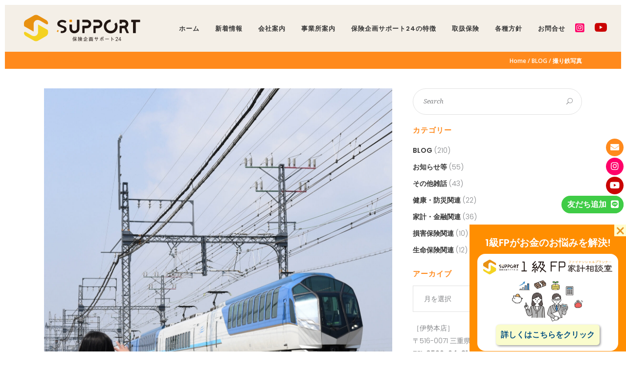

--- FILE ---
content_type: text/html; charset=UTF-8
request_url: https://hoken-support24.com/2022/03/13/%E6%92%AE%E3%82%8A%E9%89%84%E5%86%99%E7%9C%9F/
body_size: 24391
content:
<!DOCTYPE html>
<html dir="ltr" lang="ja" prefix="og: https://ogp.me/ns#">
<head>
    
        <meta charset="UTF-8"/>
        <link rel="profile" href="http://gmpg.org/xfn/11"/>
                    <link rel="pingback" href="https://hoken-support24.com/wp2/xmlrpc.php">
        
                <meta name="viewport" content="width=device-width,initial-scale=1,user-scalable=no">
        <title>撮り鉄写真 | 保険企画サポート24</title>
<script type="application/javascript">var eltdfAjaxUrl = "https://hoken-support24.com/wp2/wp-admin/admin-ajax.php"</script>
		<!-- All in One SEO 4.5.2.1 - aioseo.com -->
		<meta name="description" content="今週末は、子供連れて近所の電車の見える公園で撮り鉄してました。そして初めての火の鳥遭遇！" />
		<meta name="robots" content="max-image-preview:large" />
		<meta name="google-site-verification" content="google-site-verification=ZFlml-jJyNivizxM3z8PbJqZwlPtDeetNRTW8o-8_k4" />
		<link rel="canonical" href="https://hoken-support24.com/2022/03/13/%e6%92%ae%e3%82%8a%e9%89%84%e5%86%99%e7%9c%9f/" />
		<meta name="generator" content="All in One SEO (AIOSEO) 4.5.2.1" />
		<meta property="og:locale" content="ja_JP" />
		<meta property="og:site_name" content="保険企画サポート24 |" />
		<meta property="og:type" content="article" />
		<meta property="og:title" content="撮り鉄写真 | 保険企画サポート24" />
		<meta property="og:description" content="今週末は、子供連れて近所の電車の見える公園で撮り鉄してました。そして初めての火の鳥遭遇！" />
		<meta property="og:url" content="https://hoken-support24.com/2022/03/13/%e6%92%ae%e3%82%8a%e9%89%84%e5%86%99%e7%9c%9f/" />
		<meta property="article:published_time" content="2022-03-13T11:06:15+00:00" />
		<meta property="article:modified_time" content="2022-03-13T11:06:31+00:00" />
		<meta name="twitter:card" content="summary_large_image" />
		<meta name="twitter:title" content="撮り鉄写真 | 保険企画サポート24" />
		<meta name="twitter:description" content="今週末は、子供連れて近所の電車の見える公園で撮り鉄してました。そして初めての火の鳥遭遇！" />
		<script type="application/ld+json" class="aioseo-schema">
			{"@context":"https:\/\/schema.org","@graph":[{"@type":"Article","@id":"https:\/\/hoken-support24.com\/2022\/03\/13\/%e6%92%ae%e3%82%8a%e9%89%84%e5%86%99%e7%9c%9f\/#article","name":"\u64ae\u308a\u9244\u5199\u771f | \u4fdd\u967a\u4f01\u753b\u30b5\u30dd\u30fc\u30c824","headline":"\u64ae\u308a\u9244\u5199\u771f","author":{"@id":"https:\/\/hoken-support24.com\/author\/admin_sp24\/#author"},"publisher":{"@id":"https:\/\/hoken-support24.com\/#organization"},"image":{"@type":"ImageObject","url":"https:\/\/hoken-support24.com\/wp2\/wp-content\/uploads\/2022\/03\/DSC_6531-scaled.jpeg","width":1829,"height":2560},"datePublished":"2022-03-13T11:06:15+09:00","dateModified":"2022-03-13T11:06:31+09:00","inLanguage":"ja","mainEntityOfPage":{"@id":"https:\/\/hoken-support24.com\/2022\/03\/13\/%e6%92%ae%e3%82%8a%e9%89%84%e5%86%99%e7%9c%9f\/#webpage"},"isPartOf":{"@id":"https:\/\/hoken-support24.com\/2022\/03\/13\/%e6%92%ae%e3%82%8a%e9%89%84%e5%86%99%e7%9c%9f\/#webpage"},"articleSection":"BLOG, \u305d\u306e\u4ed6\u96d1\u8a71"},{"@type":"BreadcrumbList","@id":"https:\/\/hoken-support24.com\/2022\/03\/13\/%e6%92%ae%e3%82%8a%e9%89%84%e5%86%99%e7%9c%9f\/#breadcrumblist","itemListElement":[{"@type":"ListItem","@id":"https:\/\/hoken-support24.com\/#listItem","position":1,"name":"\u5bb6","item":"https:\/\/hoken-support24.com\/","nextItem":"https:\/\/hoken-support24.com\/2022\/#listItem"},{"@type":"ListItem","@id":"https:\/\/hoken-support24.com\/2022\/#listItem","position":2,"name":"2022","item":"https:\/\/hoken-support24.com\/2022\/","nextItem":"https:\/\/hoken-support24.com\/2022\/03\/#listItem","previousItem":"https:\/\/hoken-support24.com\/#listItem"},{"@type":"ListItem","@id":"https:\/\/hoken-support24.com\/2022\/03\/#listItem","position":3,"name":"March","item":"https:\/\/hoken-support24.com\/2022\/03\/","nextItem":"https:\/\/hoken-support24.com\/2022\/03\/13\/#listItem","previousItem":"https:\/\/hoken-support24.com\/2022\/#listItem"},{"@type":"ListItem","@id":"https:\/\/hoken-support24.com\/2022\/03\/13\/#listItem","position":4,"name":"13","item":"https:\/\/hoken-support24.com\/2022\/03\/13\/","nextItem":"https:\/\/hoken-support24.com\/2022\/03\/13\/%e6%92%ae%e3%82%8a%e9%89%84%e5%86%99%e7%9c%9f\/#listItem","previousItem":"https:\/\/hoken-support24.com\/2022\/03\/#listItem"},{"@type":"ListItem","@id":"https:\/\/hoken-support24.com\/2022\/03\/13\/%e6%92%ae%e3%82%8a%e9%89%84%e5%86%99%e7%9c%9f\/#listItem","position":5,"name":"\u64ae\u308a\u9244\u5199\u771f","previousItem":"https:\/\/hoken-support24.com\/2022\/03\/13\/#listItem"}]},{"@type":"Organization","@id":"https:\/\/hoken-support24.com\/#organization","name":"\u4fdd\u967a\u4f01\u753b\u30b5\u30dd\u30fc\u30c824","url":"https:\/\/hoken-support24.com\/"},{"@type":"Person","@id":"https:\/\/hoken-support24.com\/author\/admin_sp24\/#author","url":"https:\/\/hoken-support24.com\/author\/admin_sp24\/","name":"\u4fdd\u967a\u4f01\u753b\u30b5\u30dd\u30fc\u30c824","image":{"@type":"ImageObject","@id":"https:\/\/hoken-support24.com\/2022\/03\/13\/%e6%92%ae%e3%82%8a%e9%89%84%e5%86%99%e7%9c%9f\/#authorImage","url":"https:\/\/secure.gravatar.com\/avatar\/6e0a9b22c9fd1d750a11cf506fe0bda3?s=96&d=mm&r=g","width":96,"height":96,"caption":"\u4fdd\u967a\u4f01\u753b\u30b5\u30dd\u30fc\u30c824"}},{"@type":"WebPage","@id":"https:\/\/hoken-support24.com\/2022\/03\/13\/%e6%92%ae%e3%82%8a%e9%89%84%e5%86%99%e7%9c%9f\/#webpage","url":"https:\/\/hoken-support24.com\/2022\/03\/13\/%e6%92%ae%e3%82%8a%e9%89%84%e5%86%99%e7%9c%9f\/","name":"\u64ae\u308a\u9244\u5199\u771f | \u4fdd\u967a\u4f01\u753b\u30b5\u30dd\u30fc\u30c824","description":"\u4eca\u9031\u672b\u306f\u3001\u5b50\u4f9b\u9023\u308c\u3066\u8fd1\u6240\u306e\u96fb\u8eca\u306e\u898b\u3048\u308b\u516c\u5712\u3067\u64ae\u308a\u9244\u3057\u3066\u307e\u3057\u305f\u3002\u305d\u3057\u3066\u521d\u3081\u3066\u306e\u706b\u306e\u9ce5\u906d\u9047\uff01","inLanguage":"ja","isPartOf":{"@id":"https:\/\/hoken-support24.com\/#website"},"breadcrumb":{"@id":"https:\/\/hoken-support24.com\/2022\/03\/13\/%e6%92%ae%e3%82%8a%e9%89%84%e5%86%99%e7%9c%9f\/#breadcrumblist"},"author":{"@id":"https:\/\/hoken-support24.com\/author\/admin_sp24\/#author"},"creator":{"@id":"https:\/\/hoken-support24.com\/author\/admin_sp24\/#author"},"image":{"@type":"ImageObject","url":"https:\/\/hoken-support24.com\/wp2\/wp-content\/uploads\/2022\/03\/DSC_6531-scaled.jpeg","@id":"https:\/\/hoken-support24.com\/2022\/03\/13\/%e6%92%ae%e3%82%8a%e9%89%84%e5%86%99%e7%9c%9f\/#mainImage","width":1829,"height":2560},"primaryImageOfPage":{"@id":"https:\/\/hoken-support24.com\/2022\/03\/13\/%e6%92%ae%e3%82%8a%e9%89%84%e5%86%99%e7%9c%9f\/#mainImage"},"datePublished":"2022-03-13T11:06:15+09:00","dateModified":"2022-03-13T11:06:31+09:00"},{"@type":"WebSite","@id":"https:\/\/hoken-support24.com\/#website","url":"https:\/\/hoken-support24.com\/","name":"\u4fdd\u967a\u4f01\u753b\u30b5\u30dd\u30fc\u30c824","inLanguage":"ja","publisher":{"@id":"https:\/\/hoken-support24.com\/#organization"}}]}
		</script>
		<!-- All in One SEO -->

<link rel='dns-prefetch' href='//www.google.com' />
<link rel='dns-prefetch' href='//cdnjs.cloudflare.com' />
<link rel='dns-prefetch' href='//fonts.googleapis.com' />
<link rel='dns-prefetch' href='//use.fontawesome.com' />
<link rel="alternate" type="application/rss+xml" title="保険企画サポート24 &raquo; フィード" href="https://hoken-support24.com/feed/" />
<link rel="alternate" type="application/rss+xml" title="保険企画サポート24 &raquo; コメントフィード" href="https://hoken-support24.com/comments/feed/" />
<link rel="alternate" type="application/rss+xml" title="保険企画サポート24 &raquo; 撮り鉄写真 のコメントのフィード" href="https://hoken-support24.com/2022/03/13/%e6%92%ae%e3%82%8a%e9%89%84%e5%86%99%e7%9c%9f/feed/" />
		<!-- This site uses the Google Analytics by MonsterInsights plugin v8.23.1 - Using Analytics tracking - https://www.monsterinsights.com/ -->
							<script src="//www.googletagmanager.com/gtag/js?id=G-V9R9JBHMKJ"  data-cfasync="false" data-wpfc-render="false" type="text/javascript" async></script>
			<script data-cfasync="false" data-wpfc-render="false" type="text/javascript">
				var mi_version = '8.23.1';
				var mi_track_user = true;
				var mi_no_track_reason = '';
				
								var disableStrs = [
										'ga-disable-G-V9R9JBHMKJ',
									];

				/* Function to detect opted out users */
				function __gtagTrackerIsOptedOut() {
					for (var index = 0; index < disableStrs.length; index++) {
						if (document.cookie.indexOf(disableStrs[index] + '=true') > -1) {
							return true;
						}
					}

					return false;
				}

				/* Disable tracking if the opt-out cookie exists. */
				if (__gtagTrackerIsOptedOut()) {
					for (var index = 0; index < disableStrs.length; index++) {
						window[disableStrs[index]] = true;
					}
				}

				/* Opt-out function */
				function __gtagTrackerOptout() {
					for (var index = 0; index < disableStrs.length; index++) {
						document.cookie = disableStrs[index] + '=true; expires=Thu, 31 Dec 2099 23:59:59 UTC; path=/';
						window[disableStrs[index]] = true;
					}
				}

				if ('undefined' === typeof gaOptout) {
					function gaOptout() {
						__gtagTrackerOptout();
					}
				}
								window.dataLayer = window.dataLayer || [];

				window.MonsterInsightsDualTracker = {
					helpers: {},
					trackers: {},
				};
				if (mi_track_user) {
					function __gtagDataLayer() {
						dataLayer.push(arguments);
					}

					function __gtagTracker(type, name, parameters) {
						if (!parameters) {
							parameters = {};
						}

						if (parameters.send_to) {
							__gtagDataLayer.apply(null, arguments);
							return;
						}

						if (type === 'event') {
														parameters.send_to = monsterinsights_frontend.v4_id;
							var hookName = name;
							if (typeof parameters['event_category'] !== 'undefined') {
								hookName = parameters['event_category'] + ':' + name;
							}

							if (typeof MonsterInsightsDualTracker.trackers[hookName] !== 'undefined') {
								MonsterInsightsDualTracker.trackers[hookName](parameters);
							} else {
								__gtagDataLayer('event', name, parameters);
							}
							
						} else {
							__gtagDataLayer.apply(null, arguments);
						}
					}

					__gtagTracker('js', new Date());
					__gtagTracker('set', {
						'developer_id.dZGIzZG': true,
											});
										__gtagTracker('config', 'G-V9R9JBHMKJ', {"forceSSL":"true","link_attribution":"true"} );
															window.gtag = __gtagTracker;										(function () {
						/* https://developers.google.com/analytics/devguides/collection/analyticsjs/ */
						/* ga and __gaTracker compatibility shim. */
						var noopfn = function () {
							return null;
						};
						var newtracker = function () {
							return new Tracker();
						};
						var Tracker = function () {
							return null;
						};
						var p = Tracker.prototype;
						p.get = noopfn;
						p.set = noopfn;
						p.send = function () {
							var args = Array.prototype.slice.call(arguments);
							args.unshift('send');
							__gaTracker.apply(null, args);
						};
						var __gaTracker = function () {
							var len = arguments.length;
							if (len === 0) {
								return;
							}
							var f = arguments[len - 1];
							if (typeof f !== 'object' || f === null || typeof f.hitCallback !== 'function') {
								if ('send' === arguments[0]) {
									var hitConverted, hitObject = false, action;
									if ('event' === arguments[1]) {
										if ('undefined' !== typeof arguments[3]) {
											hitObject = {
												'eventAction': arguments[3],
												'eventCategory': arguments[2],
												'eventLabel': arguments[4],
												'value': arguments[5] ? arguments[5] : 1,
											}
										}
									}
									if ('pageview' === arguments[1]) {
										if ('undefined' !== typeof arguments[2]) {
											hitObject = {
												'eventAction': 'page_view',
												'page_path': arguments[2],
											}
										}
									}
									if (typeof arguments[2] === 'object') {
										hitObject = arguments[2];
									}
									if (typeof arguments[5] === 'object') {
										Object.assign(hitObject, arguments[5]);
									}
									if ('undefined' !== typeof arguments[1].hitType) {
										hitObject = arguments[1];
										if ('pageview' === hitObject.hitType) {
											hitObject.eventAction = 'page_view';
										}
									}
									if (hitObject) {
										action = 'timing' === arguments[1].hitType ? 'timing_complete' : hitObject.eventAction;
										hitConverted = mapArgs(hitObject);
										__gtagTracker('event', action, hitConverted);
									}
								}
								return;
							}

							function mapArgs(args) {
								var arg, hit = {};
								var gaMap = {
									'eventCategory': 'event_category',
									'eventAction': 'event_action',
									'eventLabel': 'event_label',
									'eventValue': 'event_value',
									'nonInteraction': 'non_interaction',
									'timingCategory': 'event_category',
									'timingVar': 'name',
									'timingValue': 'value',
									'timingLabel': 'event_label',
									'page': 'page_path',
									'location': 'page_location',
									'title': 'page_title',
									'referrer' : 'page_referrer',
								};
								for (arg in args) {
																		if (!(!args.hasOwnProperty(arg) || !gaMap.hasOwnProperty(arg))) {
										hit[gaMap[arg]] = args[arg];
									} else {
										hit[arg] = args[arg];
									}
								}
								return hit;
							}

							try {
								f.hitCallback();
							} catch (ex) {
							}
						};
						__gaTracker.create = newtracker;
						__gaTracker.getByName = newtracker;
						__gaTracker.getAll = function () {
							return [];
						};
						__gaTracker.remove = noopfn;
						__gaTracker.loaded = true;
						window['__gaTracker'] = __gaTracker;
					})();
									} else {
										console.log("");
					(function () {
						function __gtagTracker() {
							return null;
						}

						window['__gtagTracker'] = __gtagTracker;
						window['gtag'] = __gtagTracker;
					})();
									}
			</script>
				<!-- / Google Analytics by MonsterInsights -->
		<script type="text/javascript">
/* <![CDATA[ */
window._wpemojiSettings = {"baseUrl":"https:\/\/s.w.org\/images\/core\/emoji\/14.0.0\/72x72\/","ext":".png","svgUrl":"https:\/\/s.w.org\/images\/core\/emoji\/14.0.0\/svg\/","svgExt":".svg","source":{"concatemoji":"https:\/\/hoken-support24.com\/wp2\/wp-includes\/js\/wp-emoji-release.min.js?ver=6.4.7"}};
/*! This file is auto-generated */
!function(i,n){var o,s,e;function c(e){try{var t={supportTests:e,timestamp:(new Date).valueOf()};sessionStorage.setItem(o,JSON.stringify(t))}catch(e){}}function p(e,t,n){e.clearRect(0,0,e.canvas.width,e.canvas.height),e.fillText(t,0,0);var t=new Uint32Array(e.getImageData(0,0,e.canvas.width,e.canvas.height).data),r=(e.clearRect(0,0,e.canvas.width,e.canvas.height),e.fillText(n,0,0),new Uint32Array(e.getImageData(0,0,e.canvas.width,e.canvas.height).data));return t.every(function(e,t){return e===r[t]})}function u(e,t,n){switch(t){case"flag":return n(e,"\ud83c\udff3\ufe0f\u200d\u26a7\ufe0f","\ud83c\udff3\ufe0f\u200b\u26a7\ufe0f")?!1:!n(e,"\ud83c\uddfa\ud83c\uddf3","\ud83c\uddfa\u200b\ud83c\uddf3")&&!n(e,"\ud83c\udff4\udb40\udc67\udb40\udc62\udb40\udc65\udb40\udc6e\udb40\udc67\udb40\udc7f","\ud83c\udff4\u200b\udb40\udc67\u200b\udb40\udc62\u200b\udb40\udc65\u200b\udb40\udc6e\u200b\udb40\udc67\u200b\udb40\udc7f");case"emoji":return!n(e,"\ud83e\udef1\ud83c\udffb\u200d\ud83e\udef2\ud83c\udfff","\ud83e\udef1\ud83c\udffb\u200b\ud83e\udef2\ud83c\udfff")}return!1}function f(e,t,n){var r="undefined"!=typeof WorkerGlobalScope&&self instanceof WorkerGlobalScope?new OffscreenCanvas(300,150):i.createElement("canvas"),a=r.getContext("2d",{willReadFrequently:!0}),o=(a.textBaseline="top",a.font="600 32px Arial",{});return e.forEach(function(e){o[e]=t(a,e,n)}),o}function t(e){var t=i.createElement("script");t.src=e,t.defer=!0,i.head.appendChild(t)}"undefined"!=typeof Promise&&(o="wpEmojiSettingsSupports",s=["flag","emoji"],n.supports={everything:!0,everythingExceptFlag:!0},e=new Promise(function(e){i.addEventListener("DOMContentLoaded",e,{once:!0})}),new Promise(function(t){var n=function(){try{var e=JSON.parse(sessionStorage.getItem(o));if("object"==typeof e&&"number"==typeof e.timestamp&&(new Date).valueOf()<e.timestamp+604800&&"object"==typeof e.supportTests)return e.supportTests}catch(e){}return null}();if(!n){if("undefined"!=typeof Worker&&"undefined"!=typeof OffscreenCanvas&&"undefined"!=typeof URL&&URL.createObjectURL&&"undefined"!=typeof Blob)try{var e="postMessage("+f.toString()+"("+[JSON.stringify(s),u.toString(),p.toString()].join(",")+"));",r=new Blob([e],{type:"text/javascript"}),a=new Worker(URL.createObjectURL(r),{name:"wpTestEmojiSupports"});return void(a.onmessage=function(e){c(n=e.data),a.terminate(),t(n)})}catch(e){}c(n=f(s,u,p))}t(n)}).then(function(e){for(var t in e)n.supports[t]=e[t],n.supports.everything=n.supports.everything&&n.supports[t],"flag"!==t&&(n.supports.everythingExceptFlag=n.supports.everythingExceptFlag&&n.supports[t]);n.supports.everythingExceptFlag=n.supports.everythingExceptFlag&&!n.supports.flag,n.DOMReady=!1,n.readyCallback=function(){n.DOMReady=!0}}).then(function(){return e}).then(function(){var e;n.supports.everything||(n.readyCallback(),(e=n.source||{}).concatemoji?t(e.concatemoji):e.wpemoji&&e.twemoji&&(t(e.twemoji),t(e.wpemoji)))}))}((window,document),window._wpemojiSettings);
/* ]]> */
</script>
<style id='wp-emoji-styles-inline-css' type='text/css'>

	img.wp-smiley, img.emoji {
		display: inline !important;
		border: none !important;
		box-shadow: none !important;
		height: 1em !important;
		width: 1em !important;
		margin: 0 0.07em !important;
		vertical-align: -0.1em !important;
		background: none !important;
		padding: 0 !important;
	}
</style>
<link rel='stylesheet' id='wp-block-library-css' href='https://hoken-support24.com/wp2/wp-includes/css/dist/block-library/style.min.css?ver=6.4.7' type='text/css' media='all' />
<style id='classic-theme-styles-inline-css' type='text/css'>
/*! This file is auto-generated */
.wp-block-button__link{color:#fff;background-color:#32373c;border-radius:9999px;box-shadow:none;text-decoration:none;padding:calc(.667em + 2px) calc(1.333em + 2px);font-size:1.125em}.wp-block-file__button{background:#32373c;color:#fff;text-decoration:none}
</style>
<style id='global-styles-inline-css' type='text/css'>
body{--wp--preset--color--black: #000000;--wp--preset--color--cyan-bluish-gray: #abb8c3;--wp--preset--color--white: #ffffff;--wp--preset--color--pale-pink: #f78da7;--wp--preset--color--vivid-red: #cf2e2e;--wp--preset--color--luminous-vivid-orange: #ff6900;--wp--preset--color--luminous-vivid-amber: #fcb900;--wp--preset--color--light-green-cyan: #7bdcb5;--wp--preset--color--vivid-green-cyan: #00d084;--wp--preset--color--pale-cyan-blue: #8ed1fc;--wp--preset--color--vivid-cyan-blue: #0693e3;--wp--preset--color--vivid-purple: #9b51e0;--wp--preset--gradient--vivid-cyan-blue-to-vivid-purple: linear-gradient(135deg,rgba(6,147,227,1) 0%,rgb(155,81,224) 100%);--wp--preset--gradient--light-green-cyan-to-vivid-green-cyan: linear-gradient(135deg,rgb(122,220,180) 0%,rgb(0,208,130) 100%);--wp--preset--gradient--luminous-vivid-amber-to-luminous-vivid-orange: linear-gradient(135deg,rgba(252,185,0,1) 0%,rgba(255,105,0,1) 100%);--wp--preset--gradient--luminous-vivid-orange-to-vivid-red: linear-gradient(135deg,rgba(255,105,0,1) 0%,rgb(207,46,46) 100%);--wp--preset--gradient--very-light-gray-to-cyan-bluish-gray: linear-gradient(135deg,rgb(238,238,238) 0%,rgb(169,184,195) 100%);--wp--preset--gradient--cool-to-warm-spectrum: linear-gradient(135deg,rgb(74,234,220) 0%,rgb(151,120,209) 20%,rgb(207,42,186) 40%,rgb(238,44,130) 60%,rgb(251,105,98) 80%,rgb(254,248,76) 100%);--wp--preset--gradient--blush-light-purple: linear-gradient(135deg,rgb(255,206,236) 0%,rgb(152,150,240) 100%);--wp--preset--gradient--blush-bordeaux: linear-gradient(135deg,rgb(254,205,165) 0%,rgb(254,45,45) 50%,rgb(107,0,62) 100%);--wp--preset--gradient--luminous-dusk: linear-gradient(135deg,rgb(255,203,112) 0%,rgb(199,81,192) 50%,rgb(65,88,208) 100%);--wp--preset--gradient--pale-ocean: linear-gradient(135deg,rgb(255,245,203) 0%,rgb(182,227,212) 50%,rgb(51,167,181) 100%);--wp--preset--gradient--electric-grass: linear-gradient(135deg,rgb(202,248,128) 0%,rgb(113,206,126) 100%);--wp--preset--gradient--midnight: linear-gradient(135deg,rgb(2,3,129) 0%,rgb(40,116,252) 100%);--wp--preset--font-size--small: 13px;--wp--preset--font-size--medium: 20px;--wp--preset--font-size--large: 36px;--wp--preset--font-size--x-large: 42px;--wp--preset--spacing--20: 0.44rem;--wp--preset--spacing--30: 0.67rem;--wp--preset--spacing--40: 1rem;--wp--preset--spacing--50: 1.5rem;--wp--preset--spacing--60: 2.25rem;--wp--preset--spacing--70: 3.38rem;--wp--preset--spacing--80: 5.06rem;--wp--preset--shadow--natural: 6px 6px 9px rgba(0, 0, 0, 0.2);--wp--preset--shadow--deep: 12px 12px 50px rgba(0, 0, 0, 0.4);--wp--preset--shadow--sharp: 6px 6px 0px rgba(0, 0, 0, 0.2);--wp--preset--shadow--outlined: 6px 6px 0px -3px rgba(255, 255, 255, 1), 6px 6px rgba(0, 0, 0, 1);--wp--preset--shadow--crisp: 6px 6px 0px rgba(0, 0, 0, 1);}:where(.is-layout-flex){gap: 0.5em;}:where(.is-layout-grid){gap: 0.5em;}body .is-layout-flow > .alignleft{float: left;margin-inline-start: 0;margin-inline-end: 2em;}body .is-layout-flow > .alignright{float: right;margin-inline-start: 2em;margin-inline-end: 0;}body .is-layout-flow > .aligncenter{margin-left: auto !important;margin-right: auto !important;}body .is-layout-constrained > .alignleft{float: left;margin-inline-start: 0;margin-inline-end: 2em;}body .is-layout-constrained > .alignright{float: right;margin-inline-start: 2em;margin-inline-end: 0;}body .is-layout-constrained > .aligncenter{margin-left: auto !important;margin-right: auto !important;}body .is-layout-constrained > :where(:not(.alignleft):not(.alignright):not(.alignfull)){max-width: var(--wp--style--global--content-size);margin-left: auto !important;margin-right: auto !important;}body .is-layout-constrained > .alignwide{max-width: var(--wp--style--global--wide-size);}body .is-layout-flex{display: flex;}body .is-layout-flex{flex-wrap: wrap;align-items: center;}body .is-layout-flex > *{margin: 0;}body .is-layout-grid{display: grid;}body .is-layout-grid > *{margin: 0;}:where(.wp-block-columns.is-layout-flex){gap: 2em;}:where(.wp-block-columns.is-layout-grid){gap: 2em;}:where(.wp-block-post-template.is-layout-flex){gap: 1.25em;}:where(.wp-block-post-template.is-layout-grid){gap: 1.25em;}.has-black-color{color: var(--wp--preset--color--black) !important;}.has-cyan-bluish-gray-color{color: var(--wp--preset--color--cyan-bluish-gray) !important;}.has-white-color{color: var(--wp--preset--color--white) !important;}.has-pale-pink-color{color: var(--wp--preset--color--pale-pink) !important;}.has-vivid-red-color{color: var(--wp--preset--color--vivid-red) !important;}.has-luminous-vivid-orange-color{color: var(--wp--preset--color--luminous-vivid-orange) !important;}.has-luminous-vivid-amber-color{color: var(--wp--preset--color--luminous-vivid-amber) !important;}.has-light-green-cyan-color{color: var(--wp--preset--color--light-green-cyan) !important;}.has-vivid-green-cyan-color{color: var(--wp--preset--color--vivid-green-cyan) !important;}.has-pale-cyan-blue-color{color: var(--wp--preset--color--pale-cyan-blue) !important;}.has-vivid-cyan-blue-color{color: var(--wp--preset--color--vivid-cyan-blue) !important;}.has-vivid-purple-color{color: var(--wp--preset--color--vivid-purple) !important;}.has-black-background-color{background-color: var(--wp--preset--color--black) !important;}.has-cyan-bluish-gray-background-color{background-color: var(--wp--preset--color--cyan-bluish-gray) !important;}.has-white-background-color{background-color: var(--wp--preset--color--white) !important;}.has-pale-pink-background-color{background-color: var(--wp--preset--color--pale-pink) !important;}.has-vivid-red-background-color{background-color: var(--wp--preset--color--vivid-red) !important;}.has-luminous-vivid-orange-background-color{background-color: var(--wp--preset--color--luminous-vivid-orange) !important;}.has-luminous-vivid-amber-background-color{background-color: var(--wp--preset--color--luminous-vivid-amber) !important;}.has-light-green-cyan-background-color{background-color: var(--wp--preset--color--light-green-cyan) !important;}.has-vivid-green-cyan-background-color{background-color: var(--wp--preset--color--vivid-green-cyan) !important;}.has-pale-cyan-blue-background-color{background-color: var(--wp--preset--color--pale-cyan-blue) !important;}.has-vivid-cyan-blue-background-color{background-color: var(--wp--preset--color--vivid-cyan-blue) !important;}.has-vivid-purple-background-color{background-color: var(--wp--preset--color--vivid-purple) !important;}.has-black-border-color{border-color: var(--wp--preset--color--black) !important;}.has-cyan-bluish-gray-border-color{border-color: var(--wp--preset--color--cyan-bluish-gray) !important;}.has-white-border-color{border-color: var(--wp--preset--color--white) !important;}.has-pale-pink-border-color{border-color: var(--wp--preset--color--pale-pink) !important;}.has-vivid-red-border-color{border-color: var(--wp--preset--color--vivid-red) !important;}.has-luminous-vivid-orange-border-color{border-color: var(--wp--preset--color--luminous-vivid-orange) !important;}.has-luminous-vivid-amber-border-color{border-color: var(--wp--preset--color--luminous-vivid-amber) !important;}.has-light-green-cyan-border-color{border-color: var(--wp--preset--color--light-green-cyan) !important;}.has-vivid-green-cyan-border-color{border-color: var(--wp--preset--color--vivid-green-cyan) !important;}.has-pale-cyan-blue-border-color{border-color: var(--wp--preset--color--pale-cyan-blue) !important;}.has-vivid-cyan-blue-border-color{border-color: var(--wp--preset--color--vivid-cyan-blue) !important;}.has-vivid-purple-border-color{border-color: var(--wp--preset--color--vivid-purple) !important;}.has-vivid-cyan-blue-to-vivid-purple-gradient-background{background: var(--wp--preset--gradient--vivid-cyan-blue-to-vivid-purple) !important;}.has-light-green-cyan-to-vivid-green-cyan-gradient-background{background: var(--wp--preset--gradient--light-green-cyan-to-vivid-green-cyan) !important;}.has-luminous-vivid-amber-to-luminous-vivid-orange-gradient-background{background: var(--wp--preset--gradient--luminous-vivid-amber-to-luminous-vivid-orange) !important;}.has-luminous-vivid-orange-to-vivid-red-gradient-background{background: var(--wp--preset--gradient--luminous-vivid-orange-to-vivid-red) !important;}.has-very-light-gray-to-cyan-bluish-gray-gradient-background{background: var(--wp--preset--gradient--very-light-gray-to-cyan-bluish-gray) !important;}.has-cool-to-warm-spectrum-gradient-background{background: var(--wp--preset--gradient--cool-to-warm-spectrum) !important;}.has-blush-light-purple-gradient-background{background: var(--wp--preset--gradient--blush-light-purple) !important;}.has-blush-bordeaux-gradient-background{background: var(--wp--preset--gradient--blush-bordeaux) !important;}.has-luminous-dusk-gradient-background{background: var(--wp--preset--gradient--luminous-dusk) !important;}.has-pale-ocean-gradient-background{background: var(--wp--preset--gradient--pale-ocean) !important;}.has-electric-grass-gradient-background{background: var(--wp--preset--gradient--electric-grass) !important;}.has-midnight-gradient-background{background: var(--wp--preset--gradient--midnight) !important;}.has-small-font-size{font-size: var(--wp--preset--font-size--small) !important;}.has-medium-font-size{font-size: var(--wp--preset--font-size--medium) !important;}.has-large-font-size{font-size: var(--wp--preset--font-size--large) !important;}.has-x-large-font-size{font-size: var(--wp--preset--font-size--x-large) !important;}
.wp-block-navigation a:where(:not(.wp-element-button)){color: inherit;}
:where(.wp-block-post-template.is-layout-flex){gap: 1.25em;}:where(.wp-block-post-template.is-layout-grid){gap: 1.25em;}
:where(.wp-block-columns.is-layout-flex){gap: 2em;}:where(.wp-block-columns.is-layout-grid){gap: 2em;}
.wp-block-pullquote{font-size: 1.5em;line-height: 1.6;}
</style>
<link rel='stylesheet' id='edsanimate-animo-css-css' href='https://hoken-support24.com/wp2/wp-content/plugins/animate-it/assets/css/animate-animo.css?ver=6.4.7' type='text/css' media='all' />
<link rel='stylesheet' id='contact-form-7-css' href='https://hoken-support24.com/wp2/wp-content/plugins/contact-form-7/includes/css/styles.css?ver=5.8.5' type='text/css' media='all' />
<link rel='stylesheet' id='blu-elated-default-style-css' href='https://hoken-support24.com/wp2/wp-content/themes/blu/style.css?ver=6.4.7' type='text/css' media='all' />
<link rel='stylesheet' id='blu-elated-child-style-css' href='https://hoken-support24.com/wp2/wp-content/themes/blu-child/style.css?ver=6.4.7' type='text/css' media='all' />
<link rel='stylesheet' id='blu-elated-modules-css' href='https://hoken-support24.com/wp2/wp-content/themes/blu/assets/css/modules.min.css?ver=6.4.7' type='text/css' media='all' />
<link rel='stylesheet' id='eltdf-font_awesome-css' href='https://hoken-support24.com/wp2/wp-content/themes/blu/assets/css/font-awesome/css/font-awesome.min.css?ver=6.4.7' type='text/css' media='all' />
<link rel='stylesheet' id='eltdf-font_elegant-css' href='https://hoken-support24.com/wp2/wp-content/themes/blu/assets/css/elegant-icons/style.min.css?ver=6.4.7' type='text/css' media='all' />
<link rel='stylesheet' id='eltdf-ion_icons-css' href='https://hoken-support24.com/wp2/wp-content/themes/blu/assets/css/ion-icons/css/ionicons.min.css?ver=6.4.7' type='text/css' media='all' />
<link rel='stylesheet' id='eltdf-linea_icons-css' href='https://hoken-support24.com/wp2/wp-content/themes/blu/assets/css/linea-icons/style.css?ver=6.4.7' type='text/css' media='all' />
<link rel='stylesheet' id='mediaelement-css' href='https://hoken-support24.com/wp2/wp-includes/js/mediaelement/mediaelementplayer-legacy.min.css?ver=4.2.17' type='text/css' media='all' />
<link rel='stylesheet' id='wp-mediaelement-css' href='https://hoken-support24.com/wp2/wp-includes/js/mediaelement/wp-mediaelement.min.css?ver=6.4.7' type='text/css' media='all' />
<link rel='stylesheet' id='blu-elated-modules-responsive-css' href='https://hoken-support24.com/wp2/wp-content/themes/blu/assets/css/modules-responsive.min.css?ver=6.4.7' type='text/css' media='all' />
<link rel='stylesheet' id='blu-elated-style-dynamic-responsive-css' href='https://hoken-support24.com/wp2/wp-content/themes/blu/assets/css/style_dynamic_responsive.css?ver=1764752758' type='text/css' media='all' />
<link rel='stylesheet' id='blu-elated-style-dynamic-css' href='https://hoken-support24.com/wp2/wp-content/themes/blu/assets/css/style_dynamic.css?ver=1764752758' type='text/css' media='all' />
<link rel='stylesheet' id='js_composer_front-css' href='https://hoken-support24.com/wp2/wp-content/plugins/js_composer/assets/css/js_composer.min.css?ver=6.13.0' type='text/css' media='all' />
<link rel='stylesheet' id='blu-elated-google-fonts-css' href='https://fonts.googleapis.com/css?family=Poppins%3A300%2C400%2C400italic%2C600%7CDroid+Serif%3A300%2C400%2C400italic%2C600%7COpen+Sans%3A300%2C400%2C400italic%2C600%7CDroid+Serif%3A300%2C400%2C400italic%2C600%7CPoppins%3A300%2C400%2C400italic%2C600&#038;subset=latin-ext&#038;ver=1.0.0' type='text/css' media='all' />
<link rel='stylesheet' id='font-awesome-official-css' href='https://use.fontawesome.com/releases/v6.6.0/css/all.css' type='text/css' media='all' integrity="sha384-h/hnnw1Bi4nbpD6kE7nYfCXzovi622sY5WBxww8ARKwpdLj5kUWjRuyiXaD1U2JT" crossorigin="anonymous" />
<link rel='stylesheet' id='font-awesome-official-v4shim-css' href='https://use.fontawesome.com/releases/v6.6.0/css/v4-shims.css' type='text/css' media='all' integrity="sha384-Heamg4F/EELwbmnBJapxaWTkcdX/DCrJpYgSshI5BkI7xghn3RvDcpG+1xUJt/7K" crossorigin="anonymous" />
<script type="text/javascript" src="https://hoken-support24.com/wp2/wp-content/plugins/google-analytics-for-wordpress/assets/js/frontend-gtag.min.js?ver=8.23.1" id="monsterinsights-frontend-script-js"></script>
<script data-cfasync="false" data-wpfc-render="false" type="text/javascript" id='monsterinsights-frontend-script-js-extra'>/* <![CDATA[ */
var monsterinsights_frontend = {"js_events_tracking":"true","download_extensions":"doc,pdf,ppt,zip,xls,docx,pptx,xlsx","inbound_paths":"[{\"path\":\"\\\/go\\\/\",\"label\":\"affiliate\"},{\"path\":\"\\\/recommend\\\/\",\"label\":\"affiliate\"}]","home_url":"https:\/\/hoken-support24.com","hash_tracking":"false","v4_id":"G-V9R9JBHMKJ"};/* ]]> */
</script>
<script type="text/javascript" src="https://hoken-support24.com/wp2/wp-includes/js/jquery/jquery.min.js?ver=3.7.1" id="jquery-core-js"></script>
<script type="text/javascript" src="https://hoken-support24.com/wp2/wp-includes/js/jquery/jquery-migrate.min.js?ver=3.4.1" id="jquery-migrate-js"></script>
<script type="text/javascript" src="https://hoken-support24.com/wp2/wp-content/plugins/revslider/public/assets/js/rbtools.min.js?ver=6.6.14" async id="tp-tools-js"></script>
<script type="text/javascript" src="https://hoken-support24.com/wp2/wp-content/plugins/revslider/public/assets/js/rs6.min.js?ver=6.6.14" async id="revmin-js"></script>
<script type="text/javascript" src="//cdnjs.cloudflare.com/ajax/libs/jquery-easing/1.4.1/jquery.easing.min.js?ver=6.4.7" id="jquery-easing-js"></script>
<link rel="https://api.w.org/" href="https://hoken-support24.com/wp-json/" /><link rel="alternate" type="application/json" href="https://hoken-support24.com/wp-json/wp/v2/posts/7267" /><link rel="EditURI" type="application/rsd+xml" title="RSD" href="https://hoken-support24.com/wp2/xmlrpc.php?rsd" />
<meta name="generator" content="WordPress 6.4.7" />
<link rel='shortlink' href='https://hoken-support24.com/?p=7267' />
<link rel="alternate" type="application/json+oembed" href="https://hoken-support24.com/wp-json/oembed/1.0/embed?url=https%3A%2F%2Fhoken-support24.com%2F2022%2F03%2F13%2F%25e6%2592%25ae%25e3%2582%258a%25e9%2589%2584%25e5%2586%2599%25e7%259c%259f%2F" />
<link rel="alternate" type="text/xml+oembed" href="https://hoken-support24.com/wp-json/oembed/1.0/embed?url=https%3A%2F%2Fhoken-support24.com%2F2022%2F03%2F13%2F%25e6%2592%25ae%25e3%2582%258a%25e9%2589%2584%25e5%2586%2599%25e7%259c%259f%2F&#038;format=xml" />
<!-- Favicon Rotator -->
<link rel="shortcut icon" href="https://hoken-support24.com/wp2/wp-content/uploads/2020/04/favicon.png" />
<!-- End Favicon Rotator -->
<meta name="generator" content="Powered by WPBakery Page Builder - drag and drop page builder for WordPress."/>
<meta name="generator" content="Powered by Slider Revolution 6.6.14 - responsive, Mobile-Friendly Slider Plugin for WordPress with comfortable drag and drop interface." />
<script>function setREVStartSize(e){
			//window.requestAnimationFrame(function() {
				window.RSIW = window.RSIW===undefined ? window.innerWidth : window.RSIW;
				window.RSIH = window.RSIH===undefined ? window.innerHeight : window.RSIH;
				try {
					var pw = document.getElementById(e.c).parentNode.offsetWidth,
						newh;
					pw = pw===0 || isNaN(pw) || (e.l=="fullwidth" || e.layout=="fullwidth") ? window.RSIW : pw;
					e.tabw = e.tabw===undefined ? 0 : parseInt(e.tabw);
					e.thumbw = e.thumbw===undefined ? 0 : parseInt(e.thumbw);
					e.tabh = e.tabh===undefined ? 0 : parseInt(e.tabh);
					e.thumbh = e.thumbh===undefined ? 0 : parseInt(e.thumbh);
					e.tabhide = e.tabhide===undefined ? 0 : parseInt(e.tabhide);
					e.thumbhide = e.thumbhide===undefined ? 0 : parseInt(e.thumbhide);
					e.mh = e.mh===undefined || e.mh=="" || e.mh==="auto" ? 0 : parseInt(e.mh,0);
					if(e.layout==="fullscreen" || e.l==="fullscreen")
						newh = Math.max(e.mh,window.RSIH);
					else{
						e.gw = Array.isArray(e.gw) ? e.gw : [e.gw];
						for (var i in e.rl) if (e.gw[i]===undefined || e.gw[i]===0) e.gw[i] = e.gw[i-1];
						e.gh = e.el===undefined || e.el==="" || (Array.isArray(e.el) && e.el.length==0)? e.gh : e.el;
						e.gh = Array.isArray(e.gh) ? e.gh : [e.gh];
						for (var i in e.rl) if (e.gh[i]===undefined || e.gh[i]===0) e.gh[i] = e.gh[i-1];
											
						var nl = new Array(e.rl.length),
							ix = 0,
							sl;
						e.tabw = e.tabhide>=pw ? 0 : e.tabw;
						e.thumbw = e.thumbhide>=pw ? 0 : e.thumbw;
						e.tabh = e.tabhide>=pw ? 0 : e.tabh;
						e.thumbh = e.thumbhide>=pw ? 0 : e.thumbh;
						for (var i in e.rl) nl[i] = e.rl[i]<window.RSIW ? 0 : e.rl[i];
						sl = nl[0];
						for (var i in nl) if (sl>nl[i] && nl[i]>0) { sl = nl[i]; ix=i;}
						var m = pw>(e.gw[ix]+e.tabw+e.thumbw) ? 1 : (pw-(e.tabw+e.thumbw)) / (e.gw[ix]);
						newh =  (e.gh[ix] * m) + (e.tabh + e.thumbh);
					}
					var el = document.getElementById(e.c);
					if (el!==null && el) el.style.height = newh+"px";
					el = document.getElementById(e.c+"_wrapper");
					if (el!==null && el) {
						el.style.height = newh+"px";
						el.style.display = "block";
					}
				} catch(e){
					console.log("Failure at Presize of Slider:" + e)
				}
			//});
		  };</script>
		<style type="text/css" id="wp-custom-css">
			.isos-logo{
	position: relative;
	width: 100%;
}
.isos-logo-inner{
	width: 100%;
	position: absolute;
	top: calc( -16px - 19px );
	left: 50%;
	transform: translate(-50%,-100%);
	display: flex;
	flex-direction: column;
	justify-content: center;
	align-items: center;
}
.isos-logo{
	display: flex;
	justify-content: center;
	align-items: flex-start;
}
.isos-logo>div>img{
	max-height: 128px;
}
@media only screen and (max-width:768px){
	.isos-logo-inner{
		top: calc( -16px - 35px );
	}
}		</style>
		<noscript><style> .wpb_animate_when_almost_visible { opacity: 1; }</style></noscript>     <script LANGUAGE="JavaScript">
 <!--
 function GoJibai(obj){
          obj.target="_blank";
obj.href="https://agency-linkservice.sompo-japan.co.jp/AgencyCheck?agentno=0000708280&servicecd=05&serviceno=02";
}
// -->
</script>
</head>
<body class="post-template-default single single-post postid-7267 single-format-standard eltd-core-1.3.2 blu child-child-ver-1.0.0 blu-ver-2.0 eltdf-paspartu-enabled eltdf-smooth-page-transitions eltdf-mimic-ajax eltdf-grid-1300 eltdf-fade-push-text-right eltdf-header-standard eltdf-sticky-header-on-scroll-up eltdf-default-mobile-header eltdf-sticky-up-mobile-header eltdf-dropdown-slide-from-bottom eltdf-fullscreen-search eltdf-search-fade wpb-js-composer js-comp-ver-6.13.0 vc_responsive" itemscope itemtype="http://schema.org/WebPage">
	
    
            <div class="eltdf-smooth-transition-loader eltdf-mimic-ajax">
            <div class="eltdf-st-loader">
                <div class="eltdf-st-loader1">
                    <div class="wave"><div class="bounce1"></div><div class="bounce2"></div><div class="bounce3"></div></div>                </div>
            </div>
        </div>
    
    <div class="eltdf-wrapper">
        <div class="eltdf-wrapper-inner">
            <div class="eltdf-fullscreen-search-holder">
	<div class="eltdf-fullscreen-search-close-container">
		<a class="eltdf-fullscreen-search-close" href="javascript:void(0)">
			<span class="icon-arrows-remove"></span>
		</a>
	</div>
	<div class="eltdf-fullscreen-search-table">
		<div class="eltdf-fullscreen-search-cell">
			<form action="https://hoken-support24.com/" class="eltdf-fullscreen-search-form" method="get">
				<div class="eltdf-form-holder">
					<div class="eltdf-form-holder-inner">
						<div class="eltdf-field-holder">
							<input type="text"  placeholder="SEARCH FOR..." name="s" class="eltdf-search-field" autocomplete="off" />
						</div>
						<button type="submit" class="eltdf-search-submit"><span class="icon_search "></span></button>
						<div class="eltdf-line"></div>
					</div>
				</div>
			</form>
		</div>
	</div>
</div>
<header class="eltdf-page-header" >
            <div class="eltdf-menu-area eltdf-menu-right" >
		                    <div class="eltdf-grid">
                <div class="eltdf-vertical-align-containers">
            <div class="eltdf-position-left">
                <div class="eltdf-position-left-inner">
                    

<div class="eltdf-logo-wrapper">
    <a itemprop="url" href="https://hoken-support24.com/" style="height: 58px;">
        <img itemprop="image" class="eltdf-normal-logo" src="https://hoken-support24.com/wp2/wp-content/uploads/2019/11/main_logo@2x.png" width="500" height="116"  alt="logo"/>
                    </a>
</div>

                </div>
            </div>
			            <div class="eltdf-position-right">
                <div class="eltdf-position-right-inner">
											
<nav class="eltdf-main-menu eltdf-drop-down eltdf-default-nav">
    <ul id="menu-%e3%83%a1%e3%82%a4%e3%83%b3%e3%83%a1%e3%83%8b%e3%83%a5%e3%83%bc" class="clearfix"><li id="nav-menu-item-9744" class="menu-item menu-item-type-post_type menu-item-object-page menu-item-home  narrow"><a href="https://hoken-support24.com/" class=""><span class="item_outer"><span class="item_text">ホーム</span></span></a></li>
<li id="nav-menu-item-5417" class="menu-item menu-item-type-post_type menu-item-object-page  narrow"><a href="https://hoken-support24.com/blog/" class=""><span class="item_outer"><span class="item_text">新着情報</span></span></a></li>
<li id="nav-menu-item-8626" class="menu-item menu-item-type-post_type menu-item-object-page menu-item-has-children  has_sub narrow"><a href="https://hoken-support24.com/company/" class=""><span class="item_outer"><span class="item_text">会社案内</span><i class="eltdf-menu-arrow fa fa-angle-down"></i></span></a>
<div class="second"><div class="inner"><ul>
	<li id="nav-menu-item-6108" class="menu-item menu-item-type-custom menu-item-object-custom "><a href="https://hoken-support24.com/company/#mp" class=""><span class="item_outer"><span class="item_text">経営理念</span></span></a></li>
	<li id="nav-menu-item-6109" class="menu-item menu-item-type-custom menu-item-object-custom "><a href="https://hoken-support24.com/company/#message" class=""><span class="item_outer"><span class="item_text">代表あいさつ</span></span></a></li>
	<li id="nav-menu-item-6110" class="menu-item menu-item-type-custom menu-item-object-custom "><a href="https://hoken-support24.com/company/#profile" class=""><span class="item_outer"><span class="item_text">会社概要</span></span></a></li>
	<li id="nav-menu-item-6111" class="menu-item menu-item-type-custom menu-item-object-custom "><a href="https://hoken-support24.com/company/#history" class=""><span class="item_outer"><span class="item_text">会社沿革</span></span></a></li>
</ul></div></div>
</li>
<li id="nav-menu-item-7231" class="menu-item menu-item-type-post_type menu-item-object-page menu-item-has-children  has_sub narrow"><a href="https://hoken-support24.com/office/" class=""><span class="item_outer"><span class="item_text">事業所案内</span><i class="eltdf-menu-arrow fa fa-angle-down"></i></span></a>
<div class="second"><div class="inner"><ul>
	<li id="nav-menu-item-7232" class="menu-item menu-item-type-custom menu-item-object-custom "><a href="https://hoken-support24.com/office/#ise" class=""><span class="item_outer"><span class="item_text">伊勢本店</span></span></a></li>
	<li id="nav-menu-item-7233" class="menu-item menu-item-type-custom menu-item-object-custom "><a href="https://hoken-support24.com/office/#oizu" class=""><span class="item_outer"><span class="item_text">大淀支店</span></span></a></li>
	<li id="nav-menu-item-7234" class="menu-item menu-item-type-custom menu-item-object-custom "><a href="https://hoken-support24.com/office/#taiki" class=""><span class="item_outer"><span class="item_text">大紀支店</span></span></a></li>
	<li id="nav-menu-item-7235" class="menu-item menu-item-type-custom menu-item-object-custom "><a href="https://hoken-support24.com/office/#matsusaka" class=""><span class="item_outer"><span class="item_text">松阪支店</span></span></a></li>
</ul></div></div>
</li>
<li id="nav-menu-item-5411" class="menu-item menu-item-type-post_type menu-item-object-page menu-item-has-children  has_sub narrow"><a href="https://hoken-support24.com/about/" class=""><span class="item_outer"><span class="item_text">保険企画サポート24の特徴</span><i class="eltdf-menu-arrow fa fa-angle-down"></i></span></a>
<div class="second"><div class="inner"><ul>
	<li id="nav-menu-item-6105" class="menu-item menu-item-type-custom menu-item-object-custom "><a href="https://hoken-support24.com/about/#flow" class=""><span class="item_outer"><span class="item_text">コンサルティング・サービス</span></span></a></li>
	<li id="nav-menu-item-6106" class="menu-item menu-item-type-custom menu-item-object-custom "><a href="https://hoken-support24.com/about/#list" class=""><span class="item_outer"><span class="item_text">一覧作成サービス</span></span></a></li>
	<li id="nav-menu-item-7558" class="menu-item menu-item-type-custom menu-item-object-custom "><a href="https://hoken-support24.com/about/#tagyousyu" class=""><span class="item_outer"><span class="item_text">他業種のご紹介</span></span></a></li>
</ul></div></div>
</li>
<li id="nav-menu-item-6005" class="menu-item menu-item-type-post_type menu-item-object-page  narrow"><a href="https://hoken-support24.com/item/" class=""><span class="item_outer"><span class="item_text">取扱保険</span></span></a></li>
<li id="nav-menu-item-7885" class="menu-item menu-item-type-post_type menu-item-object-page menu-item-has-children  has_sub narrow"><a href="https://hoken-support24.com/policy/" class=""><span class="item_outer"><span class="item_text">各種方針</span><i class="eltdf-menu-arrow fa fa-angle-down"></i></span></a>
<div class="second"><div class="inner"><ul>
	<li id="nav-menu-item-5985" class="menu-item menu-item-type-custom menu-item-object-custom "><a href="https://hoken-support24.com/professional-agency/" class=""><span class="item_outer"><span class="item_text">お客さま本位の業務運営方針</span></span></a></li>
	<li id="nav-menu-item-5982" class="menu-item menu-item-type-custom menu-item-object-custom "><a href="https://hoken-support24.com/compliance/" class=""><span class="item_outer"><span class="item_text">勧誘方針</span></span></a></li>
	<li id="nav-menu-item-5984" class="menu-item menu-item-type-custom menu-item-object-custom "><a href="https://hoken-support24.com/sales_policy/" class=""><span class="item_outer"><span class="item_text">保険商品の販売方針/権限明示</span></span></a></li>
	<li id="nav-menu-item-5986" class="menu-item menu-item-type-custom menu-item-object-custom "><a href="https://hoken-support24.com/privacy/" class=""><span class="item_outer"><span class="item_text">個人情報保護に関する基本方針</span></span></a></li>
	<li id="nav-menu-item-5987" class="menu-item menu-item-type-custom menu-item-object-custom "><a href="https://hoken-support24.com/antisocial/" class=""><span class="item_outer"><span class="item_text">反社会的勢力対応規程</span></span></a></li>
	<li id="nav-menu-item-8936" class="menu-item menu-item-type-post_type menu-item-object-page "><a href="https://hoken-support24.com/policy/infosecurity/" class=""><span class="item_outer"><span class="item_text">情報セキュリティ基本方針</span></span></a></li>
</ul></div></div>
</li>
<li id="nav-menu-item-5374" class="menu-item menu-item-type-post_type menu-item-object-page  narrow"><a href="https://hoken-support24.com/contact/" class=""><span class="item_outer"><span class="item_text">お問合せ</span></span></a></li>
</ul></nav>

										<div id="text-16" class="  widget widget_text eltdf-header-widget-area">			<div class="textwidget"><p><a href="https://www.instagram.com/hoken_support24" target="_blank" style="margin: 0 18px 0 0" rel="noopener"><i class="fa-brands fa-square-instagram fa-xl" style="color: #ff0069;"></i></i></a></p>
</div>
		</div>
        <a class="eltdf-social-icon-widget-holder"  data-original-color="#ca0303" style="color: #ca0303;font-size: 24px" href="https://www.youtube.com/channel/UCBLqpZ28yVPU6ne0CeSRxNA" target="_blank">
            <span class="eltdf-social-icon-widget social_youtube"></span>        </a>
                    </div>
            </div>
        </div>
                    </div>
            </div>
        
<div class="eltdf-sticky-header">
        <div class="eltdf-sticky-holder">
                <div class=" eltdf-vertical-align-containers">
                <div class="eltdf-position-left">
                    <div class="eltdf-position-left-inner">
                        

<div class="eltdf-logo-wrapper">
    <a itemprop="url" href="https://hoken-support24.com/" style="height: 75px;">
        <img itemprop="image" class="eltdf-normal-logo" src="https://hoken-support24.com/wp2/wp-content/uploads/2019/11/sp_logo@2x.png" width="200" height="150"  alt="logo"/>
                    </a>
</div>

                    </div>
                </div>
                <div class="eltdf-position-center">
                    <div class="eltdf-position-center-inner">
                        
<nav class="eltdf-main-menu eltdf-drop-down eltdf-sticky-nav">
    <ul id="menu-%e3%83%a1%e3%82%a4%e3%83%b3%e3%83%a1%e3%83%8b%e3%83%a5%e3%83%bc-1" class="clearfix"><li id="sticky-nav-menu-item-9744" class="menu-item menu-item-type-post_type menu-item-object-page menu-item-home  narrow"><a href="https://hoken-support24.com/" class=""><span class="item_outer"><span class="item_text">ホーム</span><span class="plus"></span></span></a></li>
<li id="sticky-nav-menu-item-5417" class="menu-item menu-item-type-post_type menu-item-object-page  narrow"><a href="https://hoken-support24.com/blog/" class=""><span class="item_outer"><span class="item_text">新着情報</span><span class="plus"></span></span></a></li>
<li id="sticky-nav-menu-item-8626" class="menu-item menu-item-type-post_type menu-item-object-page menu-item-has-children  has_sub narrow"><a href="https://hoken-support24.com/company/" class=""><span class="item_outer"><span class="item_text">会社案内</span><span class="plus"></span><i class="eltdf-menu-arrow ion-ios-arrow-thin-right"></i></span></a>
<div class="second"><div class="inner"><ul>
	<li id="sticky-nav-menu-item-6108" class="menu-item menu-item-type-custom menu-item-object-custom "><a href="https://hoken-support24.com/company/#mp" class=""><span class="item_outer"><span class="item_text">経営理念</span><span class="plus"></span></span></a></li>
	<li id="sticky-nav-menu-item-6109" class="menu-item menu-item-type-custom menu-item-object-custom "><a href="https://hoken-support24.com/company/#message" class=""><span class="item_outer"><span class="item_text">代表あいさつ</span><span class="plus"></span></span></a></li>
	<li id="sticky-nav-menu-item-6110" class="menu-item menu-item-type-custom menu-item-object-custom "><a href="https://hoken-support24.com/company/#profile" class=""><span class="item_outer"><span class="item_text">会社概要</span><span class="plus"></span></span></a></li>
	<li id="sticky-nav-menu-item-6111" class="menu-item menu-item-type-custom menu-item-object-custom "><a href="https://hoken-support24.com/company/#history" class=""><span class="item_outer"><span class="item_text">会社沿革</span><span class="plus"></span></span></a></li>
</ul></div></div>
</li>
<li id="sticky-nav-menu-item-7231" class="menu-item menu-item-type-post_type menu-item-object-page menu-item-has-children  has_sub narrow"><a href="https://hoken-support24.com/office/" class=""><span class="item_outer"><span class="item_text">事業所案内</span><span class="plus"></span><i class="eltdf-menu-arrow ion-ios-arrow-thin-right"></i></span></a>
<div class="second"><div class="inner"><ul>
	<li id="sticky-nav-menu-item-7232" class="menu-item menu-item-type-custom menu-item-object-custom "><a href="https://hoken-support24.com/office/#ise" class=""><span class="item_outer"><span class="item_text">伊勢本店</span><span class="plus"></span></span></a></li>
	<li id="sticky-nav-menu-item-7233" class="menu-item menu-item-type-custom menu-item-object-custom "><a href="https://hoken-support24.com/office/#oizu" class=""><span class="item_outer"><span class="item_text">大淀支店</span><span class="plus"></span></span></a></li>
	<li id="sticky-nav-menu-item-7234" class="menu-item menu-item-type-custom menu-item-object-custom "><a href="https://hoken-support24.com/office/#taiki" class=""><span class="item_outer"><span class="item_text">大紀支店</span><span class="plus"></span></span></a></li>
	<li id="sticky-nav-menu-item-7235" class="menu-item menu-item-type-custom menu-item-object-custom "><a href="https://hoken-support24.com/office/#matsusaka" class=""><span class="item_outer"><span class="item_text">松阪支店</span><span class="plus"></span></span></a></li>
</ul></div></div>
</li>
<li id="sticky-nav-menu-item-5411" class="menu-item menu-item-type-post_type menu-item-object-page menu-item-has-children  has_sub narrow"><a href="https://hoken-support24.com/about/" class=""><span class="item_outer"><span class="item_text">保険企画サポート24の特徴</span><span class="plus"></span><i class="eltdf-menu-arrow ion-ios-arrow-thin-right"></i></span></a>
<div class="second"><div class="inner"><ul>
	<li id="sticky-nav-menu-item-6105" class="menu-item menu-item-type-custom menu-item-object-custom "><a href="https://hoken-support24.com/about/#flow" class=""><span class="item_outer"><span class="item_text">コンサルティング・サービス</span><span class="plus"></span></span></a></li>
	<li id="sticky-nav-menu-item-6106" class="menu-item menu-item-type-custom menu-item-object-custom "><a href="https://hoken-support24.com/about/#list" class=""><span class="item_outer"><span class="item_text">一覧作成サービス</span><span class="plus"></span></span></a></li>
	<li id="sticky-nav-menu-item-7558" class="menu-item menu-item-type-custom menu-item-object-custom "><a href="https://hoken-support24.com/about/#tagyousyu" class=""><span class="item_outer"><span class="item_text">他業種のご紹介</span><span class="plus"></span></span></a></li>
</ul></div></div>
</li>
<li id="sticky-nav-menu-item-6005" class="menu-item menu-item-type-post_type menu-item-object-page  narrow"><a href="https://hoken-support24.com/item/" class=""><span class="item_outer"><span class="item_text">取扱保険</span><span class="plus"></span></span></a></li>
<li id="sticky-nav-menu-item-7885" class="menu-item menu-item-type-post_type menu-item-object-page menu-item-has-children  has_sub narrow"><a href="https://hoken-support24.com/policy/" class=""><span class="item_outer"><span class="item_text">各種方針</span><span class="plus"></span><i class="eltdf-menu-arrow ion-ios-arrow-thin-right"></i></span></a>
<div class="second"><div class="inner"><ul>
	<li id="sticky-nav-menu-item-5985" class="menu-item menu-item-type-custom menu-item-object-custom "><a href="https://hoken-support24.com/professional-agency/" class=""><span class="item_outer"><span class="item_text">お客さま本位の業務運営方針</span><span class="plus"></span></span></a></li>
	<li id="sticky-nav-menu-item-5982" class="menu-item menu-item-type-custom menu-item-object-custom "><a href="https://hoken-support24.com/compliance/" class=""><span class="item_outer"><span class="item_text">勧誘方針</span><span class="plus"></span></span></a></li>
	<li id="sticky-nav-menu-item-5984" class="menu-item menu-item-type-custom menu-item-object-custom "><a href="https://hoken-support24.com/sales_policy/" class=""><span class="item_outer"><span class="item_text">保険商品の販売方針/権限明示</span><span class="plus"></span></span></a></li>
	<li id="sticky-nav-menu-item-5986" class="menu-item menu-item-type-custom menu-item-object-custom "><a href="https://hoken-support24.com/privacy/" class=""><span class="item_outer"><span class="item_text">個人情報保護に関する基本方針</span><span class="plus"></span></span></a></li>
	<li id="sticky-nav-menu-item-5987" class="menu-item menu-item-type-custom menu-item-object-custom "><a href="https://hoken-support24.com/antisocial/" class=""><span class="item_outer"><span class="item_text">反社会的勢力対応規程</span><span class="plus"></span></span></a></li>
	<li id="sticky-nav-menu-item-8936" class="menu-item menu-item-type-post_type menu-item-object-page "><a href="https://hoken-support24.com/policy/infosecurity/" class=""><span class="item_outer"><span class="item_text">情報セキュリティ基本方針</span><span class="plus"></span></span></a></li>
</ul></div></div>
</li>
<li id="sticky-nav-menu-item-5374" class="menu-item menu-item-type-post_type menu-item-object-page  narrow"><a href="https://hoken-support24.com/contact/" class=""><span class="item_outer"><span class="item_text">お問合せ</span><span class="plus"></span></span></a></li>
</ul></nav>

                    </div>
                </div>
                <div class="eltdf-position-right">
                    <div class="eltdf-position-right-inner">
                                                    <div id="text-18" class="  widget widget_text eltdf-sticky-right">			<div class="textwidget"><p><a href="https://www.instagram.com/hoken_support24" target="_blank" style="display: block; margin: 0 18px -20px 0" rel="noopener"><i class="fa-brands fa-square-instagram fa-xl" style="color: #ff0069;"></i></i></a></p>
</div>
		</div>
        <a class="eltdf-social-icon-widget-holder"  data-original-color="#ca0303" style="color: #ca0303;font-size: 24px" href="https://www.youtube.com/channel/UCBLqpZ28yVPU6ne0CeSRxNA" target="_blank">
            <span class="eltdf-social-icon-widget social_youtube"></span>        </a>
                                                </div>
                </div>
            </div>
                </div>
    </div>

</header>


<header class="eltdf-mobile-header">
    <div class="eltdf-mobile-header-inner">
                <div class="eltdf-mobile-header-holder">
            <div class="eltdf-grid">
                <div class="eltdf-vertical-align-containers">
                                            <div class="eltdf-mobile-menu-opener">
                            <a href="javascript:void(0)">
                                <div class="eltdf-mo-icon-holder">
                                    <span class="eltdf-mo-lines">
                                        <span class="eltdf-mo-line eltdf-line-1"></span>
                                        <span class="eltdf-mo-line eltdf-line-2"></span>
                                        <span class="eltdf-mo-line eltdf-line-3"></span>
                                    </span>
                                                                            <h5 class="eltdf-mobile-menu-text">MENU</h5>
                                                                    </div>
                            </a>
                        </div>
                                                                <div class="eltdf-position-center">
                            <div class="eltdf-position-center-inner">
                                

<div class="eltdf-mobile-logo-wrapper">
    <a itemprop="url" href="https://hoken-support24.com/" style="height: 75px">
        <img itemprop="image" src="https://hoken-support24.com/wp2/wp-content/uploads/2019/11/sp_logo@2x.png" width="200" height="150"  alt="mobile logo"/>
    </a>
</div>

                            </div>
                        </div>
                                        <div class="eltdf-position-right">
                        <div class="eltdf-position-right-inner">
                            <div id="text-17" class=" mb-inst widget widget_text eltdf-right-from-mobile-logo">			<div class="textwidget"><p><a href="https://www.instagram.com/hoken_support24" target="_blank" style="margin: 0 3px 0 0" rel="noopener"><i class="fa-brands fa-square-instagram fa-xl" style="color: #ff0069;"></i></i></a></p>
<style>
.mb-inst {
display: inline-block;
}
</style>
</div>
		</div>
        <a class="eltdf-social-icon-widget-holder"  data-original-color="#ca0303" style="color: #ca0303;font-size: 24px;margin: 0 0 0 8px" href="https://www.youtube.com/channel/UCBLqpZ28yVPU6ne0CeSRxNA" target="_blank">
            <span class="eltdf-social-icon-widget social_youtube"></span>        </a>
                            </div>
                    </div>
                </div> <!-- close .eltdf-vertical-align-containers -->
            </div>
        </div>
        
	<nav class="eltdf-mobile-nav">
		<div class="eltdf-grid">
			<ul id="menu-%e3%83%a1%e3%82%a4%e3%83%b3%e3%83%a1%e3%83%8b%e3%83%a5%e3%83%bc-2" class=""><li id="mobile-menu-item-9744" class="menu-item menu-item-type-post_type menu-item-object-page menu-item-home "><a href="https://hoken-support24.com/" class=""><span>ホーム</span></a></li>
<li id="mobile-menu-item-5417" class="menu-item menu-item-type-post_type menu-item-object-page "><a href="https://hoken-support24.com/blog/" class=""><span>新着情報</span></a></li>
<li id="mobile-menu-item-8626" class="menu-item menu-item-type-post_type menu-item-object-page menu-item-has-children  has_sub"><a href="https://hoken-support24.com/company/" class=""><span>会社案内</span></a><span class="mobile_arrow"><i class="eltdf-sub-arrow ion-ios-arrow-thin-right"></i><i class="fa fa-angle-down"></i></span>
<ul class="sub_menu">
	<li id="mobile-menu-item-6108" class="menu-item menu-item-type-custom menu-item-object-custom "><a href="https://hoken-support24.com/company/#mp" class=""><span>経営理念</span></a></li>
	<li id="mobile-menu-item-6109" class="menu-item menu-item-type-custom menu-item-object-custom "><a href="https://hoken-support24.com/company/#message" class=""><span>代表あいさつ</span></a></li>
	<li id="mobile-menu-item-6110" class="menu-item menu-item-type-custom menu-item-object-custom "><a href="https://hoken-support24.com/company/#profile" class=""><span>会社概要</span></a></li>
	<li id="mobile-menu-item-6111" class="menu-item menu-item-type-custom menu-item-object-custom "><a href="https://hoken-support24.com/company/#history" class=""><span>会社沿革</span></a></li>
</ul>
</li>
<li id="mobile-menu-item-7231" class="menu-item menu-item-type-post_type menu-item-object-page menu-item-has-children  has_sub"><a href="https://hoken-support24.com/office/" class=""><span>事業所案内</span></a><span class="mobile_arrow"><i class="eltdf-sub-arrow ion-ios-arrow-thin-right"></i><i class="fa fa-angle-down"></i></span>
<ul class="sub_menu">
	<li id="mobile-menu-item-7232" class="menu-item menu-item-type-custom menu-item-object-custom "><a href="https://hoken-support24.com/office/#ise" class=""><span>伊勢本店</span></a></li>
	<li id="mobile-menu-item-7233" class="menu-item menu-item-type-custom menu-item-object-custom "><a href="https://hoken-support24.com/office/#oizu" class=""><span>大淀支店</span></a></li>
	<li id="mobile-menu-item-7234" class="menu-item menu-item-type-custom menu-item-object-custom "><a href="https://hoken-support24.com/office/#taiki" class=""><span>大紀支店</span></a></li>
	<li id="mobile-menu-item-7235" class="menu-item menu-item-type-custom menu-item-object-custom "><a href="https://hoken-support24.com/office/#matsusaka" class=""><span>松阪支店</span></a></li>
</ul>
</li>
<li id="mobile-menu-item-5411" class="menu-item menu-item-type-post_type menu-item-object-page menu-item-has-children  has_sub"><a href="https://hoken-support24.com/about/" class=""><span>保険企画サポート24の特徴</span></a><span class="mobile_arrow"><i class="eltdf-sub-arrow ion-ios-arrow-thin-right"></i><i class="fa fa-angle-down"></i></span>
<ul class="sub_menu">
	<li id="mobile-menu-item-6105" class="menu-item menu-item-type-custom menu-item-object-custom "><a href="https://hoken-support24.com/about/#flow" class=""><span>コンサルティング・サービス</span></a></li>
	<li id="mobile-menu-item-6106" class="menu-item menu-item-type-custom menu-item-object-custom "><a href="https://hoken-support24.com/about/#list" class=""><span>一覧作成サービス</span></a></li>
	<li id="mobile-menu-item-7558" class="menu-item menu-item-type-custom menu-item-object-custom "><a href="https://hoken-support24.com/about/#tagyousyu" class=""><span>他業種のご紹介</span></a></li>
</ul>
</li>
<li id="mobile-menu-item-6005" class="menu-item menu-item-type-post_type menu-item-object-page "><a href="https://hoken-support24.com/item/" class=""><span>取扱保険</span></a></li>
<li id="mobile-menu-item-7885" class="menu-item menu-item-type-post_type menu-item-object-page menu-item-has-children  has_sub"><a href="https://hoken-support24.com/policy/" class=""><span>各種方針</span></a><span class="mobile_arrow"><i class="eltdf-sub-arrow ion-ios-arrow-thin-right"></i><i class="fa fa-angle-down"></i></span>
<ul class="sub_menu">
	<li id="mobile-menu-item-5985" class="menu-item menu-item-type-custom menu-item-object-custom "><a href="https://hoken-support24.com/professional-agency/" class=""><span>お客さま本位の業務運営方針</span></a></li>
	<li id="mobile-menu-item-5982" class="menu-item menu-item-type-custom menu-item-object-custom "><a href="https://hoken-support24.com/compliance/" class=""><span>勧誘方針</span></a></li>
	<li id="mobile-menu-item-5984" class="menu-item menu-item-type-custom menu-item-object-custom "><a href="https://hoken-support24.com/sales_policy/" class=""><span>保険商品の販売方針/権限明示</span></a></li>
	<li id="mobile-menu-item-5986" class="menu-item menu-item-type-custom menu-item-object-custom "><a href="https://hoken-support24.com/privacy/" class=""><span>個人情報保護に関する基本方針</span></a></li>
	<li id="mobile-menu-item-5987" class="menu-item menu-item-type-custom menu-item-object-custom "><a href="https://hoken-support24.com/antisocial/" class=""><span>反社会的勢力対応規程</span></a></li>
	<li id="mobile-menu-item-8936" class="menu-item menu-item-type-post_type menu-item-object-page "><a href="https://hoken-support24.com/policy/infosecurity/" class=""><span>情報セキュリティ基本方針</span></a></li>
</ul>
</li>
<li id="mobile-menu-item-5374" class="menu-item menu-item-type-post_type menu-item-object-page "><a href="https://hoken-support24.com/contact/" class=""><span>お問合せ</span></a></li>
</ul>		</div>
	</nav>

            </div>
</header> <!-- close .eltdf-mobile-header -->


                            <a id='eltdf-back-to-top' href='#'>
                    <span class="eltdf-icon-stack">
                         <i class="eltdf-icon-font-awesome fa fa-angle-up " ></i>                    </span>
                </a>
                        <div class="eltdf-fullscreen-menu-holder-outer">
	<div class="eltdf-fullscreen-menu-holder">
		<div class="eltdf-fullscreen-menu-holder-inner">
			<nav class="eltdf-fullscreen-menu">
	<ul id="menu-full-screen-menu" class=""><li id="popup-menu-item-4861" class="menu-item menu-item-type-custom menu-item-object-custom menu-item-has-children  has_sub"><a href="#" class=""><span>Home</span><i class="eltdf-fullscreen-menu-arrow"></i></a>
<ul class="sub_menu">
	<li id="popup-menu-item-5113" class="menu-item menu-item-type-post_type menu-item-object-page "><a href="https://hoken-support24.com/?page_id=1151" class=""><span>ホームbk20251104</span></a></li>
</ul>
</li>
<li id="popup-menu-item-4862" class="menu-item menu-item-type-custom menu-item-object-custom "><a href="#" class=""><span>Pages</span></a></li>
<li id="popup-menu-item-4863" class="menu-item menu-item-type-custom menu-item-object-custom "><a href="#" class=""><span>Shop</span></a></li>
<li id="popup-menu-item-4864" class="menu-item menu-item-type-custom menu-item-object-custom "><a href="#" class=""><span>Portfolio</span></a></li>
<li id="popup-menu-item-4865" class="menu-item menu-item-type-custom menu-item-object-custom "><a href="#" class=""><span>Blog</span></a></li>
</ul></nav>		</div>
	</div>
</div>            <div class="eltdf-content" >
                <div class="eltdf-content-inner">
    <div class="eltdf-title eltdf-breadcrumbs-type eltdf-content-left-alignment eltdf-title-custom-font-style" style="height:35px;background-color:#ff8a1d;" data-height="35" >
        <div class="eltdf-title-image"></div>
        <div class="eltdf-title-holder" style="height:35px;">
            <div class="eltdf-container clearfix">
                <div class="eltdf-container-inner">
                    <div class="eltdf-title-subtitle-holder" style="">
                                                <h1 itemprop="name" class="eltdf-title-text entry-title" style=""><span>撮り鉄写真</span></h1>
                            <div class="eltdf-breadcrumbs-holder"><div class="eltdf-breadcrumbs"><a href="https://hoken-support24.com/">Home</a><span class="eltdf-delimiter"></span><a href="https://hoken-support24.com/category/blog/">BLOG</a><span class="eltdf-delimiter"></span><span class="eltdf-current">撮り鉄写真</span></div></div>
                                            </div>
                </div>
            </div>
        </div>
    </div>

	<div class="eltdf-container">
				<div class="eltdf-container-inner">
				<div class="eltdf-two-columns-66-33  eltdf-content-has-sidebar clearfix">
		<div class="eltdf-column1 eltdf-content-left-from-sidebar">
			<div class="eltdf-column-inner">
				<div class="eltdf-blog-holder eltdf-blog-single">
					<article id="post-7267" class="post-7267 post type-post status-publish format-standard has-post-thumbnail hentry category-blog category-146">
	<div class="eltdf-post-content">
			<div class="eltdf-post-image">
		<img width="1829" height="2560" src="https://hoken-support24.com/wp2/wp-content/uploads/2022/03/DSC_6531-scaled.jpeg" class="attachment-full size-full wp-post-image" alt="" decoding="async" fetchpriority="high" srcset="https://hoken-support24.com/wp2/wp-content/uploads/2022/03/DSC_6531-scaled.jpeg 1829w, https://hoken-support24.com/wp2/wp-content/uploads/2022/03/DSC_6531-214x300.jpeg 214w, https://hoken-support24.com/wp2/wp-content/uploads/2022/03/DSC_6531-732x1024.jpeg 732w, https://hoken-support24.com/wp2/wp-content/uploads/2022/03/DSC_6531-768x1075.jpeg 768w, https://hoken-support24.com/wp2/wp-content/uploads/2022/03/DSC_6531-1097x1536.jpeg 1097w, https://hoken-support24.com/wp2/wp-content/uploads/2022/03/DSC_6531-1463x2048.jpeg 1463w" sizes="(max-width: 1829px) 100vw, 1829px" />			</div>
		<div class="eltdf-post-text">
			<h2 itemprop="name" class="entry-title eltdf-post-title">
			撮り鉄写真	</h2>			<div class="eltdf-post-info-holder clearfix">
				<div class="eltdf-post-info">
					<div class="eltdf-post-info-author"><span class="eltdf-post-info-author-text">By</span><a itemprop="author" class="eltdf-post-info-author-link" href="https://hoken-support24.com/author/admin_sp24/">保険企画サポート24</a></div>
<div itemprop="dateCreated" class="eltdf-post-info-date entry-date published updated"><a itemprop="url" href="https://hoken-support24.com/2022/03/">2022-03-13</a><meta itemprop="interactionCount" content="UserComments: 0"/></div><div class="eltdf-post-info-category"><a href="https://hoken-support24.com/category/blog/" rel="category tag">BLOG</a>, <a href="https://hoken-support24.com/category/%e3%81%9d%e3%81%ae%e4%bb%96%e9%9b%91%e8%a9%b1/" rel="category tag">その他雑話</a></div>				</div>
			</div>
			<p>今週末は、子供連れて近所の電車の見える公園で撮り鉄してました。そして初めての火の鳥遭遇！<br />
<img decoding="async" class="alignnone size-full wp-image-7264" src="https://hoken-support24.com/wp2/wp-content/uploads/2022/03/DSC_6494-scaled.jpeg" alt="" width="2560" height="1829" srcset="https://hoken-support24.com/wp2/wp-content/uploads/2022/03/DSC_6494-scaled.jpeg 2560w, https://hoken-support24.com/wp2/wp-content/uploads/2022/03/DSC_6494-300x214.jpeg 300w, https://hoken-support24.com/wp2/wp-content/uploads/2022/03/DSC_6494-1024x731.jpeg 1024w, https://hoken-support24.com/wp2/wp-content/uploads/2022/03/DSC_6494-768x549.jpeg 768w, https://hoken-support24.com/wp2/wp-content/uploads/2022/03/DSC_6494-1536x1097.jpeg 1536w" sizes="(max-width: 2560px) 100vw, 2560px" /><br />
<img decoding="async" class="alignnone size-full wp-image-7266" src="https://hoken-support24.com/wp2/wp-content/uploads/2022/03/DSC_6705-scaled.jpeg" alt="" width="2560" height="1829" srcset="https://hoken-support24.com/wp2/wp-content/uploads/2022/03/DSC_6705-scaled.jpeg 2560w, https://hoken-support24.com/wp2/wp-content/uploads/2022/03/DSC_6705-300x214.jpeg 300w, https://hoken-support24.com/wp2/wp-content/uploads/2022/03/DSC_6705-1024x731.jpeg 1024w, https://hoken-support24.com/wp2/wp-content/uploads/2022/03/DSC_6705-768x549.jpeg 768w, https://hoken-support24.com/wp2/wp-content/uploads/2022/03/DSC_6705-1536x1097.jpeg 1536w" sizes="(max-width: 2560px) 100vw, 2560px" /><br />
<img loading="lazy" decoding="async" class="alignnone size-full wp-image-7262" src="https://hoken-support24.com/wp2/wp-content/uploads/2022/03/DSC_6460-scaled.jpeg" alt="" width="2560" height="1828" srcset="https://hoken-support24.com/wp2/wp-content/uploads/2022/03/DSC_6460-scaled.jpeg 2560w, https://hoken-support24.com/wp2/wp-content/uploads/2022/03/DSC_6460-300x214.jpeg 300w, https://hoken-support24.com/wp2/wp-content/uploads/2022/03/DSC_6460-1024x731.jpeg 1024w, https://hoken-support24.com/wp2/wp-content/uploads/2022/03/DSC_6460-768x549.jpeg 768w, https://hoken-support24.com/wp2/wp-content/uploads/2022/03/DSC_6460-1536x1097.jpeg 1536w" sizes="(max-width: 2560px) 100vw, 2560px" /><br />
<img loading="lazy" decoding="async" class="alignnone size-full wp-image-7263" src="https://hoken-support24.com/wp2/wp-content/uploads/2022/03/DSC_6490-scaled.jpeg" alt="" width="2560" height="1828" srcset="https://hoken-support24.com/wp2/wp-content/uploads/2022/03/DSC_6490-scaled.jpeg 2560w, https://hoken-support24.com/wp2/wp-content/uploads/2022/03/DSC_6490-300x214.jpeg 300w, https://hoken-support24.com/wp2/wp-content/uploads/2022/03/DSC_6490-1024x731.jpeg 1024w, https://hoken-support24.com/wp2/wp-content/uploads/2022/03/DSC_6490-768x549.jpeg 768w, https://hoken-support24.com/wp2/wp-content/uploads/2022/03/DSC_6490-1536x1097.jpeg 1536w" sizes="(max-width: 2560px) 100vw, 2560px" /></p>
		</div>
	</div>
	</article>	<div class="eltdf-blog-single-navigation">
		<div class="eltdf-blog-single-navigation-inner clearfix">
			previousnext						<a itemprop="url" class="eltdf-blog-single-prev" href="https://hoken-support24.com/2022/03/08/%e3%81%8a%e5%87%ba%e3%81%8b%e3%81%91%e5%86%99%e7%9c%9f-7/">
							<span class="eltdf-blog-single-nav-mark ion-ios-arrow-thin-left"></span>							<span class="eltdf-blog-single-nav-label"></span>						</a>
											<a itemprop="url" class="eltdf-blog-single-next" href="https://hoken-support24.com/2022/04/02/%e3%81%8a%e8%8a%b1%e8%a6%8b%e5%86%99%e7%9c%9f/">
							<span class="eltdf-blog-single-nav-mark ion-ios-arrow-thin-right"></span>							<span class="eltdf-blog-single-nav-label"></span>						</a>
							</div>
	</div>
<div class="eltdf-related-posts-holder clearfix">
	<div class="eltdf-related-posts-holder-inner">
					<div class="eltdf-related-posts-title">
				<h4>RELATED POSTS</h4>
			</div>
			<div class="eltdf-related-posts-inner clearfix">
									<div class="eltdf-related-post">
						<div class="eltdf-related-post-inner">
							<div class="eltdf-related-post-image">
																	<a itemprop="url" href="https://hoken-support24.com/2026/01/05/%e4%bb%8a%e5%b9%b4%e3%82%82%e3%82%88%e3%82%8d%e3%81%97%e3%81%8f%e3%81%8a%e9%a1%98%e3%81%84%e8%87%b4%e3%81%97%e3%81%be%e3%81%99%ef%bc%81/" title="今年もよろしくお願い致します！">
										<img width="800" height="600" src="https://hoken-support24.com/wp2/wp-content/uploads/2026/01/image0-800x600.jpeg" class="attachment-blu_elated_landscape size-blu_elated_landscape wp-post-image" alt="" decoding="async" loading="lazy" />									</a>
															</div>
							<h4><a itemprop="name" class="entry-title eltdf-post-title" href="https://hoken-support24.com/2026/01/05/%e4%bb%8a%e5%b9%b4%e3%82%82%e3%82%88%e3%82%8d%e3%81%97%e3%81%8f%e3%81%8a%e9%a1%98%e3%81%84%e8%87%b4%e3%81%97%e3%81%be%e3%81%99%ef%bc%81/" title="今年もよろしくお願い致します！">今年もよろしくお願い致します！</a></h4>
							<div class="eltdf-post-info">
								<div class="eltdf-post-info-author"><span class="eltdf-post-info-author-text">By</span><a itemprop="author" class="eltdf-post-info-author-link" href="https://hoken-support24.com/author/admin_sp24/">保険企画サポート24</a></div>
<div itemprop="dateCreated" class="eltdf-post-info-date entry-date published updated"><a itemprop="url" href="https://hoken-support24.com/2026/01/">2026-01-05</a><meta itemprop="interactionCount" content="UserComments: 0"/></div>							</div>
						</div>
					</div>
									<div class="eltdf-related-post">
						<div class="eltdf-related-post-inner">
							<div class="eltdf-related-post-image">
															</div>
							<h4><a itemprop="name" class="entry-title eltdf-post-title" href="https://hoken-support24.com/2025/12/26/%e5%b9%b4%e6%9c%ab%e5%b9%b4%e5%a7%8b%e3%81%ae%e5%96%b6%e6%a5%ad%e3%81%ae%e3%81%94%e6%a1%88%e5%86%85/" title="年末年始の営業のご案内">年末年始の営業のご案内</a></h4>
							<div class="eltdf-post-info">
								<div class="eltdf-post-info-author"><span class="eltdf-post-info-author-text">By</span><a itemprop="author" class="eltdf-post-info-author-link" href="https://hoken-support24.com/author/admin_sp24/">保険企画サポート24</a></div>
<div itemprop="dateCreated" class="eltdf-post-info-date entry-date published updated"><a itemprop="url" href="https://hoken-support24.com/2025/12/">2025-12-26</a><meta itemprop="interactionCount" content="UserComments: 0"/></div>							</div>
						</div>
					</div>
									<div class="eltdf-related-post">
						<div class="eltdf-related-post-inner">
							<div class="eltdf-related-post-image">
																	<a itemprop="url" href="https://hoken-support24.com/2025/12/25/sompo%e3%83%91%e3%83%bc%e3%82%af%e3%81%bf%e3%81%88%ef%bc%a0%e4%bc%8a%e5%8b%a2-2/" title="SOMPOパークみえ＠伊勢">
										<img width="800" height="600" src="https://hoken-support24.com/wp2/wp-content/uploads/2025/12/IMG_0535-800x600.jpeg" class="attachment-blu_elated_landscape size-blu_elated_landscape wp-post-image" alt="" decoding="async" loading="lazy" srcset="https://hoken-support24.com/wp2/wp-content/uploads/2025/12/IMG_0535-800x600.jpeg 800w, https://hoken-support24.com/wp2/wp-content/uploads/2025/12/IMG_0535-300x225.jpeg 300w, https://hoken-support24.com/wp2/wp-content/uploads/2025/12/IMG_0535-1024x768.jpeg 1024w, https://hoken-support24.com/wp2/wp-content/uploads/2025/12/IMG_0535-768x576.jpeg 768w, https://hoken-support24.com/wp2/wp-content/uploads/2025/12/IMG_0535-1536x1152.jpeg 1536w" sizes="(max-width: 800px) 100vw, 800px" />									</a>
															</div>
							<h4><a itemprop="name" class="entry-title eltdf-post-title" href="https://hoken-support24.com/2025/12/25/sompo%e3%83%91%e3%83%bc%e3%82%af%e3%81%bf%e3%81%88%ef%bc%a0%e4%bc%8a%e5%8b%a2-2/" title="SOMPOパークみえ＠伊勢">SOMPOパークみえ＠伊勢</a></h4>
							<div class="eltdf-post-info">
								<div class="eltdf-post-info-author"><span class="eltdf-post-info-author-text">By</span><a itemprop="author" class="eltdf-post-info-author-link" href="https://hoken-support24.com/author/admin_sp24/">保険企画サポート24</a></div>
<div itemprop="dateCreated" class="eltdf-post-info-date entry-date published updated"><a itemprop="url" href="https://hoken-support24.com/2025/12/">2025-12-25</a><meta itemprop="interactionCount" content="UserComments: 0"/></div>							</div>
						</div>
					</div>
							</div>
			</div>
</div>				</div>
			</div>
		</div>
		<div class="eltdf-column2">
			<div class="eltdf-column-inner">
    <aside class="eltdf-sidebar">
        <div id="search-2" class="widget widget_search"><form method="get" id="searchform" action="https://hoken-support24.com/">
	<div><label class="screen-reader-text" for="s">Search for:</label>
		<input type="text" value="" placeholder="Search" name="s" id="s" />
		<button type="submit" id="searchsubmit"><span class="icon_search"></span></button>
	</div>
</form></div><div id="categories-2" class="  widget widget_categories"><h4>カテゴリー</h4>
			<ul>
					<li class="cat-item cat-item-1"><a href="https://hoken-support24.com/category/blog/">BLOG</a> (210)
</li>
	<li class="cat-item cat-item-141"><a href="https://hoken-support24.com/category/news/">お知らせ等</a> (55)
</li>
	<li class="cat-item cat-item-146"><a href="https://hoken-support24.com/category/%e3%81%9d%e3%81%ae%e4%bb%96%e9%9b%91%e8%a9%b1/">その他雑話</a> (43)
</li>
	<li class="cat-item cat-item-145"><a href="https://hoken-support24.com/category/%e5%81%a5%e5%ba%b7/">健康・防災関連</a> (22)
</li>
	<li class="cat-item cat-item-149"><a href="https://hoken-support24.com/category/%e5%ae%b6%e8%a8%88%e3%83%bb%e9%87%91%e8%9e%8d%e9%96%a2%e9%80%a3/">家計・金融関連</a> (36)
</li>
	<li class="cat-item cat-item-147"><a href="https://hoken-support24.com/category/%e6%90%8d%e5%ae%b3%e4%bf%9d%e9%99%ba%e9%96%a2%e9%80%a3/">損害保険関連</a> (10)
</li>
	<li class="cat-item cat-item-148"><a href="https://hoken-support24.com/category/%e7%94%9f%e5%91%bd%e4%bf%9d%e9%99%ba%e9%96%a2%e9%80%a3/">生命保険関連</a> (12)
</li>
			</ul>

			</div><div id="archives-4" class="  widget widget_archive"><h4>アーカイブ</h4>		<label class="screen-reader-text" for="archives-dropdown-4">アーカイブ</label>
		<select id="archives-dropdown-4" name="archive-dropdown">
			
			<option value="">月を選択</option>
				<option value='https://hoken-support24.com/2026/01/'> 2026年1月 &nbsp;(1)</option>
	<option value='https://hoken-support24.com/2025/12/'> 2025年12月 &nbsp;(4)</option>
	<option value='https://hoken-support24.com/2025/11/'> 2025年11月 &nbsp;(2)</option>
	<option value='https://hoken-support24.com/2025/10/'> 2025年10月 &nbsp;(5)</option>
	<option value='https://hoken-support24.com/2025/09/'> 2025年9月 &nbsp;(2)</option>
	<option value='https://hoken-support24.com/2025/08/'> 2025年8月 &nbsp;(4)</option>
	<option value='https://hoken-support24.com/2025/07/'> 2025年7月 &nbsp;(1)</option>
	<option value='https://hoken-support24.com/2025/06/'> 2025年6月 &nbsp;(6)</option>
	<option value='https://hoken-support24.com/2025/05/'> 2025年5月 &nbsp;(4)</option>
	<option value='https://hoken-support24.com/2025/04/'> 2025年4月 &nbsp;(4)</option>
	<option value='https://hoken-support24.com/2025/03/'> 2025年3月 &nbsp;(2)</option>
	<option value='https://hoken-support24.com/2025/02/'> 2025年2月 &nbsp;(2)</option>
	<option value='https://hoken-support24.com/2025/01/'> 2025年1月 &nbsp;(2)</option>
	<option value='https://hoken-support24.com/2024/12/'> 2024年12月 &nbsp;(4)</option>
	<option value='https://hoken-support24.com/2024/11/'> 2024年11月 &nbsp;(1)</option>
	<option value='https://hoken-support24.com/2024/10/'> 2024年10月 &nbsp;(4)</option>
	<option value='https://hoken-support24.com/2024/09/'> 2024年9月 &nbsp;(3)</option>
	<option value='https://hoken-support24.com/2024/08/'> 2024年8月 &nbsp;(5)</option>
	<option value='https://hoken-support24.com/2024/07/'> 2024年7月 &nbsp;(3)</option>
	<option value='https://hoken-support24.com/2024/06/'> 2024年6月 &nbsp;(2)</option>
	<option value='https://hoken-support24.com/2024/05/'> 2024年5月 &nbsp;(3)</option>
	<option value='https://hoken-support24.com/2024/04/'> 2024年4月 &nbsp;(3)</option>
	<option value='https://hoken-support24.com/2024/03/'> 2024年3月 &nbsp;(2)</option>
	<option value='https://hoken-support24.com/2024/02/'> 2024年2月 &nbsp;(2)</option>
	<option value='https://hoken-support24.com/2024/01/'> 2024年1月 &nbsp;(4)</option>
	<option value='https://hoken-support24.com/2023/12/'> 2023年12月 &nbsp;(5)</option>
	<option value='https://hoken-support24.com/2023/10/'> 2023年10月 &nbsp;(3)</option>
	<option value='https://hoken-support24.com/2023/09/'> 2023年9月 &nbsp;(1)</option>
	<option value='https://hoken-support24.com/2023/08/'> 2023年8月 &nbsp;(2)</option>
	<option value='https://hoken-support24.com/2023/07/'> 2023年7月 &nbsp;(2)</option>
	<option value='https://hoken-support24.com/2023/06/'> 2023年6月 &nbsp;(3)</option>
	<option value='https://hoken-support24.com/2023/05/'> 2023年5月 &nbsp;(2)</option>
	<option value='https://hoken-support24.com/2023/04/'> 2023年4月 &nbsp;(5)</option>
	<option value='https://hoken-support24.com/2023/03/'> 2023年3月 &nbsp;(3)</option>
	<option value='https://hoken-support24.com/2023/02/'> 2023年2月 &nbsp;(1)</option>
	<option value='https://hoken-support24.com/2023/01/'> 2023年1月 &nbsp;(3)</option>
	<option value='https://hoken-support24.com/2022/12/'> 2022年12月 &nbsp;(3)</option>
	<option value='https://hoken-support24.com/2022/11/'> 2022年11月 &nbsp;(3)</option>
	<option value='https://hoken-support24.com/2022/10/'> 2022年10月 &nbsp;(2)</option>
	<option value='https://hoken-support24.com/2022/09/'> 2022年9月 &nbsp;(6)</option>
	<option value='https://hoken-support24.com/2022/08/'> 2022年8月 &nbsp;(4)</option>
	<option value='https://hoken-support24.com/2022/07/'> 2022年7月 &nbsp;(3)</option>
	<option value='https://hoken-support24.com/2022/06/'> 2022年6月 &nbsp;(5)</option>
	<option value='https://hoken-support24.com/2022/05/'> 2022年5月 &nbsp;(2)</option>
	<option value='https://hoken-support24.com/2022/04/'> 2022年4月 &nbsp;(2)</option>
	<option value='https://hoken-support24.com/2022/03/'> 2022年3月 &nbsp;(4)</option>
	<option value='https://hoken-support24.com/2022/02/'> 2022年2月 &nbsp;(1)</option>
	<option value='https://hoken-support24.com/2022/01/'> 2022年1月 &nbsp;(3)</option>
	<option value='https://hoken-support24.com/2021/12/'> 2021年12月 &nbsp;(3)</option>
	<option value='https://hoken-support24.com/2021/11/'> 2021年11月 &nbsp;(2)</option>
	<option value='https://hoken-support24.com/2021/10/'> 2021年10月 &nbsp;(2)</option>
	<option value='https://hoken-support24.com/2021/09/'> 2021年9月 &nbsp;(5)</option>
	<option value='https://hoken-support24.com/2021/08/'> 2021年8月 &nbsp;(4)</option>
	<option value='https://hoken-support24.com/2021/07/'> 2021年7月 &nbsp;(4)</option>
	<option value='https://hoken-support24.com/2021/06/'> 2021年6月 &nbsp;(3)</option>
	<option value='https://hoken-support24.com/2021/05/'> 2021年5月 &nbsp;(4)</option>
	<option value='https://hoken-support24.com/2021/04/'> 2021年4月 &nbsp;(3)</option>
	<option value='https://hoken-support24.com/2021/03/'> 2021年3月 &nbsp;(1)</option>
	<option value='https://hoken-support24.com/2021/01/'> 2021年1月 &nbsp;(4)</option>
	<option value='https://hoken-support24.com/2020/12/'> 2020年12月 &nbsp;(2)</option>
	<option value='https://hoken-support24.com/2020/11/'> 2020年11月 &nbsp;(2)</option>
	<option value='https://hoken-support24.com/2020/10/'> 2020年10月 &nbsp;(3)</option>
	<option value='https://hoken-support24.com/2020/09/'> 2020年9月 &nbsp;(2)</option>
	<option value='https://hoken-support24.com/2020/08/'> 2020年8月 &nbsp;(3)</option>
	<option value='https://hoken-support24.com/2020/07/'> 2020年7月 &nbsp;(5)</option>
	<option value='https://hoken-support24.com/2020/06/'> 2020年6月 &nbsp;(3)</option>
	<option value='https://hoken-support24.com/2020/05/'> 2020年5月 &nbsp;(2)</option>
	<option value='https://hoken-support24.com/2020/04/'> 2020年4月 &nbsp;(6)</option>
	<option value='https://hoken-support24.com/2020/03/'> 2020年3月 &nbsp;(2)</option>
	<option value='https://hoken-support24.com/2020/02/'> 2020年2月 &nbsp;(2)</option>

		</select>

			<script type="text/javascript">
/* <![CDATA[ */

(function() {
	var dropdown = document.getElementById( "archives-dropdown-4" );
	function onSelectChange() {
		if ( dropdown.options[ dropdown.selectedIndex ].value !== '' ) {
			document.location.href = this.options[ this.selectedIndex ].value;
		}
	}
	dropdown.onchange = onSelectChange;
})();

/* ]]> */
</script>
</div><div id="custom_html-3" class="widget_text   widget widget_custom_html"><div class="textwidget custom-html-widget"><div align="left">［伊勢本店］<br>〒516-0071 三重県伊勢市一之木５−２−５２<br>
	<a href="tel:0596648141" style="color:#969696">TEL:0596-64-8141</a><br>営業時間:9:00〜18:00　/　定休日：土日祝<br>
	<br>
［大淀支店］<br>
〒515−0302 三重県多気郡明和町大淀甲１２７<br>
営業時間:9:00〜17:00　/　定休日：土日祝<br>
<br>
［大紀支店］<br>
	〒519-2703　三重県度会郡大紀町滝原２３２−２<br>
	<a href="tel:0598848017" style="color:#969696">TEL:0598-84-8017</a><br>営業時間:9:00〜17:00　/　定休日：土日祝<br>
	<br>
［松阪支店］<br>
	〒515-2111 三重県松阪市中林町４５８−１３<br>
	<a href="tel:0598567775" style="color:#969696">TEL:0598-56-7775</a><br>営業時間:9:00〜17:00　/　定休日：土日祝<br>
	<br></div></div></div>    </aside>
</div>		</div>
	</div>
		</div>
			</div>
<div class="eltdf-full-width" style="background-color: #fff; padding-bottom: 80px;">
<div class="eltdf-full-width-inner">
<section class="wpb-content-wrapper">
	<div class="vc_row wpb_row vc_row-fluid vc_custom_1587175656101 vc_row-has-fill eltdf-row-type-row" style="">
	<div class="wpb_column vc_column_container vc_col-sm-12">
		<div class="vc_column-inner vc_custom_1474289994877">
			<div class="wpb_wrapper">
				<div class="wpb_text_column wpb_content_element ">
					<div class="wpb_wrapper">
						<h2 style="text-align: center;"><strong><span style="color: #fe891d;">各種サービス</span></strong></h2>
						<p style="text-align: center;"><strong><span style="color: #fe891d;">Service</span></strong></p>
					</div>
				</div>
				<div class="vc_empty_space" style="height: 16px"><span class="vc_empty_space_inner"></span></div>
				<div class="eltdf-row-grid-section">
					<div class="vc_row wpb_row vc_inner vc_row-fluid">
					<div class="wpb_column vc_column_container vc_col-sm-12">
					<div class="vc_column-inner">
					<div class="wpb_wrapper">
					<div class="wpb_text_column wpb_content_element ">
						<div class="wpb_wrapper">
							<p style="text-align: center; font-size: 15px;">本ホームページではインターネットの特性およびお客さまの利便性を考慮し、インターネットで契約手続きを完了できる保険商品を掲載しています。</p>

						</div>

						<ul class="footer_link01">
							<li>
								<a href="javascript:void(0);" onclick="GoJibai(this);">
									<img src="https://hoken-support24.com/wp2/wp-content/uploads/2025/12/251203_one_jibai_bn.png" alt="One-JIBAI">
								</a>
							</li>
							<li>
								<a itemprop="url" href="https://agency-linkservice.sompo-japan.co.jp/AgencyCheck?agentno=0000708280&amp;servicecd=01&amp;serviceno=01" target="_blank">
									<img decoding="async" itemprop="image" class="eltdf-cc-image" src="https://hoken-support24.com/wp2/wp-content/uploads/2020/04/b006.jpg" alt="新海外保険off">
								</a>
							</li>
							<li>
								<a itemprop="url" href="https://kokuryo.sompo-japan.co.jp/landing?p=eRDHKNIoir8g1SKT%2b2PXruPe1GskPIR9k0A2NUX0ui0%3d" target="_blank">
									<img decoding="async" itemprop="image" class="eltdf-cc-image" src="https://hoken-support24.com/wp2/wp-content/uploads/2025/04/b012_250430.png" alt="損保ジャパンの国内旅行総合保険">
								</a>
							</li>
							<li>
								<a itemprop="url" href="https://recreation.sompo-japan.co.jp/landing?p=eRDHKNIoir8g1SKT%2b2PXruPe1GskPIR9k0A2NUX0ui0%3d" target="_blank">
									<img decoding="async" itemprop="image" class="eltdf-cc-image" src="https://hoken-support24.com/wp2/wp-content/uploads/2025/04/b011_250430.png" alt="損保ジャパンのレクリエーション障害保険">
								</a>
							</li>
							<li>
								<a itemprop="url" href="https://agency-linkservice.sompo-japan.co.jp/AgencyCheck?agentno=0000708280&amp;servicecd=06&amp;serviceno=02" target="_blank">
									<img decoding="async" itemprop="image" class="eltdf-cc-image" src="https://hoken-support24.com/wp2/wp-content/uploads/2020/04/b002.jpg" alt="乗るピタ">
								</a>
							</li>
						</ul>
						

					</div>
					</div>
					</div>
					</div>
					</div>
				</div>
				<div class="wpb_text_column wpb_content_element ">
					<div class="wpb_wrapper">
						<h2 style="text-align: center;"><strong><span style="color: #fe891d;">リンク集</span></strong></h2>
						<p style="text-align: center;"><strong><span style="color: #fe891d;">Link</span></strong></p>
					</div>
				</div>
				<div class="vc_empty_space" style="height: 16px"><span class="vc_empty_space_inner"></span></div>
				<div class="eltdf-row-grid-section">
					<div class="vc_row wpb_row vc_inner vc_row-fluid">
					<div class="wpb_column vc_column_container vc_col-sm-12">
					<div class="vc_column-inner">
					<div class="wpb_wrapper">
					<div class="wpb_text_column wpb_content_element ">

						<ul class="footer_link01">
							<li>
								<a itemprop="url" href="https://www.nihondaikyo.or.jp/" target="_blank">
									<img decoding="async" itemprop="image" class="eltdf-cc-image" src="https://hoken-support24.com/wp2/wp-content/uploads/2020/04/b005.jpg" alt="日本代協">
								</a>
							</li>
							<li>
								<a itemprop="url" class="eltdf-cc-link" href="https://ds-carlife.jp/" target="_blank">
									<img decoding="async" itemprop="image" class="eltdf-cc-image" src="https://hoken-support24.com/wp2/wp-content/uploads/2025/04/b0008_250419.jpg" alt="b0008_250418">
								</a>
							</li>
						</ul>

					</div>
					</div>
					</div>
					</div>
					</div>
				</div>
			</div>
		</div>
	</div>
	</div>

</section>

</div></div>

</div> <!-- close div.content_inner -->
	</div>  <!-- close div.content -->
		<footer >
			<div class="eltdf-footer-inner clearfix">
				<div class="eltdf-footer-top-holder">
	<div class="eltdf-footer-top ">
		
		<div class="eltdf-container">
			<div class="eltdf-container-inner">
		<div class="eltdf-four-columns clearfix">
	<div class="eltdf-four-columns-inner">
		<div class="eltdf-column">
			<div class="eltdf-column-inner">
				
        <div class="widget eltdf-image-widget ">
            <img itemprop="image" src="https://hoken-support24.com/wp2/wp-content/uploads/2019/11/sp_logo@2x.png" alt="Widget Image" width="160" height="21" />        </div>
    <div class="widget eltdf-separator-widget"><div class="eltdf-separator-holder clearfix  eltdf-separator-center eltdf-separator-full-width">
	<div class="eltdf-separator" style="border-style: solid;border-bottom-width: 0px;margin-top: 8px;margin-bottom: 0px"></div>
</div>
</div>
        <div class="widget eltdf-image-widget ">
            <a itemprop="url" href="https://kakei-soudan.com/" target="_blank"><img itemprop="image" src="https://hoken-support24.com/wp2/wp-content/uploads/2025/09/fp-logo-01.png" alt="1級FP家計相談室" width="" height="" /></a>        </div>
    <div class="widget eltdf-separator-widget"><div class="eltdf-separator-holder clearfix  eltdf-separator-center eltdf-separator-full-width">
	<div class="eltdf-separator" style="border-style: solid;margin-top: 8px"></div>
</div>
</div>			</div>
		</div>
		<div class="eltdf-column">
			<div class="eltdf-column-inner">
				<div class="widget eltdf-separator-widget"><div class="eltdf-separator-holder clearfix  eltdf-separator-center eltdf-separator-normal">
	<div class="eltdf-separator" style="border-style: solid;border-bottom-width: 0px;margin-top: 0px;margin-bottom: 12px"></div>
</div>
</div><div class="widget eltdf-blog-list-widget"><div class="eltdf-blog-list-holder  eltdf-blog-list-columns-1 eltdf-blog-list-tiny-space eltdf-classic" data-max-num-pages= 42 data-next-page= 2 data-type= classic data-number-of-posts= 5 data-number-of-columns= 1 data-image-size= full data-order-by= date data-order= DESC data-title-tag= h5 data-text-length= 90 data-post-info-section= yes data-post-info-author= yes data-post-info-date= yes data-post-info-category= yes data-post-info-comments= no data-post-info-like= no data-post-info-share= no data-post-info-tags= no data-enable-read-more-button= yes data-enable-load-more-button= no >
		<ul class="eltdf-blog-list">
				<li class="eltdf-bli">
	<div class="eltdf-bli-inner">
		<div class="eltdf-item-text-holder">
			<div class="eltdf-bli-info">
				<div itemprop="dateCreated" class="eltdf-post-info-date entry-date published updated"><a itemprop="url" href="https://hoken-support24.com/2026/01/">2026-01-05</a><meta itemprop="interactionCount" content="UserComments: 0"/></div>			</div>
			<span itemprop="name" class="eltdf-bli-title entry-title" style="text-transform: uppercase">
				<span class="eltdf-bli-title-inner"><a itemprop="url" href="https://hoken-support24.com/2026/01/05/%e4%bb%8a%e5%b9%b4%e3%82%82%e3%82%88%e3%82%8d%e3%81%97%e3%81%8f%e3%81%8a%e9%a1%98%e3%81%84%e8%87%b4%e3%81%97%e3%81%be%e3%81%99%ef%bc%81/" title="今年もよろしくお願い致します！">今年もよろしくお願い致します！</a></span>
			</span>
		</div>
	</div>
</li><li class="eltdf-bli">
	<div class="eltdf-bli-inner">
		<div class="eltdf-item-text-holder">
			<div class="eltdf-bli-info">
				<div itemprop="dateCreated" class="eltdf-post-info-date entry-date published updated"><a itemprop="url" href="https://hoken-support24.com/2025/12/">2025-12-26</a><meta itemprop="interactionCount" content="UserComments: 0"/></div>			</div>
			<span itemprop="name" class="eltdf-bli-title entry-title" style="text-transform: uppercase">
				<span class="eltdf-bli-title-inner"><a itemprop="url" href="https://hoken-support24.com/2025/12/26/%e5%b9%b4%e6%9c%ab%e5%b9%b4%e5%a7%8b%e3%81%ae%e5%96%b6%e6%a5%ad%e3%81%ae%e3%81%94%e6%a1%88%e5%86%85/" title="年末年始の営業のご案内">年末年始の営業のご案内</a></span>
			</span>
		</div>
	</div>
</li><li class="eltdf-bli">
	<div class="eltdf-bli-inner">
		<div class="eltdf-item-text-holder">
			<div class="eltdf-bli-info">
				<div itemprop="dateCreated" class="eltdf-post-info-date entry-date published updated"><a itemprop="url" href="https://hoken-support24.com/2025/12/">2025-12-25</a><meta itemprop="interactionCount" content="UserComments: 0"/></div>			</div>
			<span itemprop="name" class="eltdf-bli-title entry-title" style="text-transform: uppercase">
				<span class="eltdf-bli-title-inner"><a itemprop="url" href="https://hoken-support24.com/2025/12/25/sompo%e3%83%91%e3%83%bc%e3%82%af%e3%81%bf%e3%81%88%ef%bc%a0%e4%bc%8a%e5%8b%a2-2/" title="SOMPOパークみえ＠伊勢">SOMPOパークみえ＠伊勢</a></span>
			</span>
		</div>
	</div>
</li><li class="eltdf-bli">
	<div class="eltdf-bli-inner">
		<div class="eltdf-item-text-holder">
			<div class="eltdf-bli-info">
				<div itemprop="dateCreated" class="eltdf-post-info-date entry-date published updated"><a itemprop="url" href="https://hoken-support24.com/2025/12/">2025-12-15</a><meta itemprop="interactionCount" content="UserComments: 0"/></div>			</div>
			<span itemprop="name" class="eltdf-bli-title entry-title" style="text-transform: uppercase">
				<span class="eltdf-bli-title-inner"><a itemprop="url" href="https://hoken-support24.com/2025/12/15/%e3%82%a2%e3%83%aa%e3%81%8b%e3%83%8a%e3%82%b7%e3%81%8b%ef%bc%9f%e6%ae%8b%e3%82%af%e3%83%ac%e3%83%9e%e3%82%a4%e3%83%9b%e3%83%bc%e3%83%a0%e3%81%a8%e3%81%af%ef%bc%9f/" title="アリかナシか？残クレマイホームとは？">アリかナシか？残クレマイホームとは？</a></span>
			</span>
		</div>
	</div>
</li><li class="eltdf-bli">
	<div class="eltdf-bli-inner">
		<div class="eltdf-item-text-holder">
			<div class="eltdf-bli-info">
				<div itemprop="dateCreated" class="eltdf-post-info-date entry-date published updated"><a itemprop="url" href="https://hoken-support24.com/2025/12/">2025-12-02</a><meta itemprop="interactionCount" content="UserComments: 0"/></div>			</div>
			<span itemprop="name" class="eltdf-bli-title entry-title" style="text-transform: uppercase">
				<span class="eltdf-bli-title-inner"><a itemprop="url" href="https://hoken-support24.com/2025/12/02/%e5%80%9f%e9%87%91%e3%81%8c%e3%83%80%e3%83%a1%e3%81%aa3%e3%81%a4%e3%81%ae%e7%90%86%e7%94%b1/" title="借金がダメな3つの理由">借金がダメな3つの理由</a></span>
			</span>
		</div>
	</div>
</li>	</ul>
		</div></div>			</div>
		</div>
		<div class="eltdf-column">
			<div class="eltdf-column-inner">
				<div id="archives-3" class="  widget eltdf-footer-column-3 widget_archive"><h2 class="eltdf-footer-widget-title">アーカイブ</h2>		<label class="screen-reader-text" for="archives-dropdown-3">アーカイブ</label>
		<select id="archives-dropdown-3" name="archive-dropdown">
			
			<option value="">月を選択</option>
				<option value='https://hoken-support24.com/2026/01/'> 2026年1月 &nbsp;(1)</option>
	<option value='https://hoken-support24.com/2025/12/'> 2025年12月 &nbsp;(4)</option>
	<option value='https://hoken-support24.com/2025/11/'> 2025年11月 &nbsp;(2)</option>
	<option value='https://hoken-support24.com/2025/10/'> 2025年10月 &nbsp;(5)</option>
	<option value='https://hoken-support24.com/2025/09/'> 2025年9月 &nbsp;(2)</option>
	<option value='https://hoken-support24.com/2025/08/'> 2025年8月 &nbsp;(4)</option>
	<option value='https://hoken-support24.com/2025/07/'> 2025年7月 &nbsp;(1)</option>
	<option value='https://hoken-support24.com/2025/06/'> 2025年6月 &nbsp;(6)</option>
	<option value='https://hoken-support24.com/2025/05/'> 2025年5月 &nbsp;(4)</option>
	<option value='https://hoken-support24.com/2025/04/'> 2025年4月 &nbsp;(4)</option>
	<option value='https://hoken-support24.com/2025/03/'> 2025年3月 &nbsp;(2)</option>
	<option value='https://hoken-support24.com/2025/02/'> 2025年2月 &nbsp;(2)</option>
	<option value='https://hoken-support24.com/2025/01/'> 2025年1月 &nbsp;(2)</option>
	<option value='https://hoken-support24.com/2024/12/'> 2024年12月 &nbsp;(4)</option>
	<option value='https://hoken-support24.com/2024/11/'> 2024年11月 &nbsp;(1)</option>
	<option value='https://hoken-support24.com/2024/10/'> 2024年10月 &nbsp;(4)</option>
	<option value='https://hoken-support24.com/2024/09/'> 2024年9月 &nbsp;(3)</option>
	<option value='https://hoken-support24.com/2024/08/'> 2024年8月 &nbsp;(5)</option>
	<option value='https://hoken-support24.com/2024/07/'> 2024年7月 &nbsp;(3)</option>
	<option value='https://hoken-support24.com/2024/06/'> 2024年6月 &nbsp;(2)</option>
	<option value='https://hoken-support24.com/2024/05/'> 2024年5月 &nbsp;(3)</option>
	<option value='https://hoken-support24.com/2024/04/'> 2024年4月 &nbsp;(3)</option>
	<option value='https://hoken-support24.com/2024/03/'> 2024年3月 &nbsp;(2)</option>
	<option value='https://hoken-support24.com/2024/02/'> 2024年2月 &nbsp;(2)</option>
	<option value='https://hoken-support24.com/2024/01/'> 2024年1月 &nbsp;(4)</option>
	<option value='https://hoken-support24.com/2023/12/'> 2023年12月 &nbsp;(5)</option>
	<option value='https://hoken-support24.com/2023/10/'> 2023年10月 &nbsp;(3)</option>
	<option value='https://hoken-support24.com/2023/09/'> 2023年9月 &nbsp;(1)</option>
	<option value='https://hoken-support24.com/2023/08/'> 2023年8月 &nbsp;(2)</option>
	<option value='https://hoken-support24.com/2023/07/'> 2023年7月 &nbsp;(2)</option>
	<option value='https://hoken-support24.com/2023/06/'> 2023年6月 &nbsp;(3)</option>
	<option value='https://hoken-support24.com/2023/05/'> 2023年5月 &nbsp;(2)</option>
	<option value='https://hoken-support24.com/2023/04/'> 2023年4月 &nbsp;(5)</option>
	<option value='https://hoken-support24.com/2023/03/'> 2023年3月 &nbsp;(3)</option>
	<option value='https://hoken-support24.com/2023/02/'> 2023年2月 &nbsp;(1)</option>
	<option value='https://hoken-support24.com/2023/01/'> 2023年1月 &nbsp;(3)</option>
	<option value='https://hoken-support24.com/2022/12/'> 2022年12月 &nbsp;(3)</option>
	<option value='https://hoken-support24.com/2022/11/'> 2022年11月 &nbsp;(3)</option>
	<option value='https://hoken-support24.com/2022/10/'> 2022年10月 &nbsp;(2)</option>
	<option value='https://hoken-support24.com/2022/09/'> 2022年9月 &nbsp;(6)</option>
	<option value='https://hoken-support24.com/2022/08/'> 2022年8月 &nbsp;(4)</option>
	<option value='https://hoken-support24.com/2022/07/'> 2022年7月 &nbsp;(3)</option>
	<option value='https://hoken-support24.com/2022/06/'> 2022年6月 &nbsp;(5)</option>
	<option value='https://hoken-support24.com/2022/05/'> 2022年5月 &nbsp;(2)</option>
	<option value='https://hoken-support24.com/2022/04/'> 2022年4月 &nbsp;(2)</option>
	<option value='https://hoken-support24.com/2022/03/'> 2022年3月 &nbsp;(4)</option>
	<option value='https://hoken-support24.com/2022/02/'> 2022年2月 &nbsp;(1)</option>
	<option value='https://hoken-support24.com/2022/01/'> 2022年1月 &nbsp;(3)</option>
	<option value='https://hoken-support24.com/2021/12/'> 2021年12月 &nbsp;(3)</option>
	<option value='https://hoken-support24.com/2021/11/'> 2021年11月 &nbsp;(2)</option>
	<option value='https://hoken-support24.com/2021/10/'> 2021年10月 &nbsp;(2)</option>
	<option value='https://hoken-support24.com/2021/09/'> 2021年9月 &nbsp;(5)</option>
	<option value='https://hoken-support24.com/2021/08/'> 2021年8月 &nbsp;(4)</option>
	<option value='https://hoken-support24.com/2021/07/'> 2021年7月 &nbsp;(4)</option>
	<option value='https://hoken-support24.com/2021/06/'> 2021年6月 &nbsp;(3)</option>
	<option value='https://hoken-support24.com/2021/05/'> 2021年5月 &nbsp;(4)</option>
	<option value='https://hoken-support24.com/2021/04/'> 2021年4月 &nbsp;(3)</option>
	<option value='https://hoken-support24.com/2021/03/'> 2021年3月 &nbsp;(1)</option>
	<option value='https://hoken-support24.com/2021/01/'> 2021年1月 &nbsp;(4)</option>
	<option value='https://hoken-support24.com/2020/12/'> 2020年12月 &nbsp;(2)</option>
	<option value='https://hoken-support24.com/2020/11/'> 2020年11月 &nbsp;(2)</option>
	<option value='https://hoken-support24.com/2020/10/'> 2020年10月 &nbsp;(3)</option>
	<option value='https://hoken-support24.com/2020/09/'> 2020年9月 &nbsp;(2)</option>
	<option value='https://hoken-support24.com/2020/08/'> 2020年8月 &nbsp;(3)</option>
	<option value='https://hoken-support24.com/2020/07/'> 2020年7月 &nbsp;(5)</option>
	<option value='https://hoken-support24.com/2020/06/'> 2020年6月 &nbsp;(3)</option>
	<option value='https://hoken-support24.com/2020/05/'> 2020年5月 &nbsp;(2)</option>
	<option value='https://hoken-support24.com/2020/04/'> 2020年4月 &nbsp;(6)</option>
	<option value='https://hoken-support24.com/2020/03/'> 2020年3月 &nbsp;(2)</option>
	<option value='https://hoken-support24.com/2020/02/'> 2020年2月 &nbsp;(2)</option>

		</select>

			<script type="text/javascript">
/* <![CDATA[ */

(function() {
	var dropdown = document.getElementById( "archives-dropdown-3" );
	function onSelectChange() {
		if ( dropdown.options[ dropdown.selectedIndex ].value !== '' ) {
			document.location.href = this.options[ this.selectedIndex ].value;
		}
	}
	dropdown.onchange = onSelectChange;
})();

/* ]]> */
</script>
</div>			</div>
		</div>
		<div class="eltdf-column">
			<div class="eltdf-column-inner">
				<div id="nav_menu-2" class="  widget eltdf-footer-column-4 widget_nav_menu"><div class="menu-%e3%83%95%e3%83%83%e3%82%bf%e3%83%bc%e3%83%a1%e3%83%8b%e3%83%a5%e3%83%bc-container"><ul id="menu-%e3%83%95%e3%83%83%e3%82%bf%e3%83%bc%e3%83%a1%e3%83%8b%e3%83%a5%e3%83%bc" class="menu"><li id="menu-item-5610" class="menu-item menu-item-type-post_type menu-item-object-page menu-item-5610"><a href="https://hoken-support24.com/policy/compliance/">勧誘方針</a></li>
<li id="menu-item-5863" class="menu-item menu-item-type-post_type menu-item-object-page menu-item-5863"><a href="https://hoken-support24.com/policy/sales_policy/">保険商品の販売方針 / 権限明示</a></li>
<li id="menu-item-5611" class="menu-item menu-item-type-post_type menu-item-object-page menu-item-5611"><a href="https://hoken-support24.com/policy/privacy/">個人情報保護に関する基本方針</a></li>
<li id="menu-item-5609" class="menu-item menu-item-type-post_type menu-item-object-page menu-item-5609"><a href="https://hoken-support24.com/policy/antisocial/">反社会的勢力対応規程</a></li>
</ul></div></div>			</div>
		</div>
	</div>
</div>			</div>
		</div>
		</div>
</div><div class="eltdf-footer-bottom-holder">
	<div class="eltdf-footer-bottom eltdf-footer-bottom-alignment-center">
		
		<div class="eltdf-container">
			<div class="eltdf-container-inner">
		<div class="clearfix">
	<div class="eltd_column eltdf-column1">
		<div class="eltdf-column-inner">
			<div id="custom_html-5" class="widget_text   widget eltdf-footer-bottom-column-2 widget_custom_html"><div class="textwidget custom-html-widget"><div class="isos-logo">
	<div class="isos-logo-inner">
		<div class="isos-logo">
			<div>
				<img src="https://hoken-support24.com/wp2/wp-content/uploads/2022/08/mark001.png" alt="保険代理店業務認定">		<div class="isos-text">
		</div>
			</div>
			<div>
				<img src="https://hoken-support24.com/wp2/wp-content/uploads/2024/03/mark002_2024.png" alt="事業継続力強化計画認定">
			</div>
			<div>
				<img src="https://hoken-support24.com/wp2/wp-content/uploads/2026/01/mark003_20260113.png" alt="経営労務診断適合企業認定">
			</div>
			<div>
				<img src="https://hoken-support24.com/wp2/wp-content/uploads/2025/03/mark006_25031801.png" alt="健康経営優良法人2025">
			</div>
			<div>
				<img src="https://hoken-support24.com/wp2/wp-content/uploads/2022/08/mark004.png" alt="三重県SDGs推進パートナー">
			</div>
			<div>
				<img src="https://hoken-support24.com/wp2/wp-content/uploads/2025/02/mark005_250213.png" alt="セキュリティ対策自己宣言">
			</div>
		</div>
	</div>
</div>
<script>
	jQuery(window).on('load scroll',function(){
		jQuery('footer .eltdf-footer-top-holder .eltdf-footer-top .eltdf-container .eltdf-container-inner').css('padding-bottom',jQuery('.isos-logo-inner').height() + 32 );
	});
</script></div></div><div id="text-12" class="widget eltdf-footer-bottom-column-2 widget_text">			<div class="textwidget"><div align="center"><font color="#ffffff" size="2">Copyright 2019 @ 保険企画サポート24</font></div>
</div>
		</div>		</div>
	</div>
</div>			</div>
		</div>
		</div>
</div>			</div>
		</footer>
	</div> <!-- close div.eltdf-wrapper-inner  -->
</div> <!-- close div.eltdf-wrapper -->

		<script>
			window.RS_MODULES = window.RS_MODULES || {};
			window.RS_MODULES.modules = window.RS_MODULES.modules || {};
			window.RS_MODULES.waiting = window.RS_MODULES.waiting || [];
			window.RS_MODULES.defered = false;
			window.RS_MODULES.moduleWaiting = window.RS_MODULES.moduleWaiting || {};
			window.RS_MODULES.type = 'compiled';
		</script>
		<div class="floating-menu float-menu-1"><ul class="fm-bar"><li class="fm-item-1-0"><a href="https://hoken-support24.com/contact/" target="_self" ><div class="fm-icon"><i class="fas fa-envelope"></i></div><div class="fm-label">メールでのお問合せ</div></a></li><li class="fm-item-1-1"><a href="https://www.instagram.com/hoken_support24" target="_blank" ><div class="fm-icon"><i class="fab fa-instagram"></i></div><div class="fm-label">Instagram</div></a></li><li class="fm-item-1-2"><a href="https://www.youtube.com/channel/UCBLqpZ28yVPU6ne0CeSRxNA" target="_blank" ><div class="fm-icon"><i class="fab fa-youtube"></i></div><div class="fm-label">YouTube</div></a></li><li class="fm-item-1-3"><a href="https://line.me/R/ti/p/%40683kmgja" target="_blank"  data-label="show"><div class="fm-icon"><i class="fab fa-line"></i></div><div class="fm-label fm-show">友だち追加</div></a></li></ul></div><link rel='stylesheet' id='float-menu-pro-css' href='https://hoken-support24.com/wp2/wp-content/plugins/float-menu-pro/assets/css/style.min.css?ver=3.2.1' type='text/css' media='all' />
<link rel='stylesheet' id='float-menu-pro-fontawesome-css' href='https://hoken-support24.com/wp2/wp-content/plugins/float-menu-pro/assets/vendors/fontawesome/css/fontawesome-all.min.css?ver=5.6.3' type='text/css' media='all' />
<link rel='stylesheet' id='float-menu-pro-1-css' href='https://hoken-support24.com/wp2/wp-content/uploads/float-menu-pro/style-1.css?ver=1721184048' type='text/css' media='all' />
<link rel='stylesheet' id='rs-plugin-settings-css' href='https://hoken-support24.com/wp2/wp-content/plugins/revslider/public/assets/css/rs6.css?ver=6.6.14' type='text/css' media='all' />
<style id='rs-plugin-settings-inline-css' type='text/css'>
#rs-demo-id {}
</style>
<script type="text/javascript" src="https://hoken-support24.com/wp2/wp-content/plugins/animate-it/assets/js/animo.min.js?ver=1.0.3" id="edsanimate-animo-script-js"></script>
<script type="text/javascript" src="https://hoken-support24.com/wp2/wp-content/plugins/animate-it/assets/js/jquery.ba-throttle-debounce.min.js?ver=1.1" id="edsanimate-throttle-debounce-script-js"></script>
<script type="text/javascript" src="https://hoken-support24.com/wp2/wp-content/plugins/animate-it/assets/js/viewportchecker.js?ver=1.4.4" id="viewportcheck-script-js"></script>
<script type="text/javascript" src="https://hoken-support24.com/wp2/wp-content/plugins/animate-it/assets/js/edsanimate.js?ver=1.4.4" id="edsanimate-script-js"></script>
<script type="text/javascript" id="edsanimate-site-script-js-extra">
/* <![CDATA[ */
var edsanimate_options = {"offset":"75","hide_hz_scrollbar":"1","hide_vl_scrollbar":"0"};
/* ]]> */
</script>
<script type="text/javascript" src="https://hoken-support24.com/wp2/wp-content/plugins/animate-it/assets/js/edsanimate.site.js?ver=1.4.5" id="edsanimate-site-script-js"></script>
<script type="text/javascript" src="https://hoken-support24.com/wp2/wp-content/plugins/contact-form-7/includes/swv/js/index.js?ver=5.8.5" id="swv-js"></script>
<script type="text/javascript" id="contact-form-7-js-extra">
/* <![CDATA[ */
var wpcf7 = {"api":{"root":"https:\/\/hoken-support24.com\/wp-json\/","namespace":"contact-form-7\/v1"}};
/* ]]> */
</script>
<script type="text/javascript" src="https://hoken-support24.com/wp2/wp-content/plugins/contact-form-7/includes/js/index.js?ver=5.8.5" id="contact-form-7-js"></script>
<script type="text/javascript" id="google-invisible-recaptcha-js-before">
/* <![CDATA[ */
var renderInvisibleReCaptcha = function() {

    for (var i = 0; i < document.forms.length; ++i) {
        var form = document.forms[i];
        var holder = form.querySelector('.inv-recaptcha-holder');

        if (null === holder) continue;
		holder.innerHTML = '';

         (function(frm){
			var cf7SubmitElm = frm.querySelector('.wpcf7-submit');
            var holderId = grecaptcha.render(holder,{
                'sitekey': '6LflLewUAAAAAIEwk7qFPkdOM4Tp--6LdsdYa9Ul', 'size': 'invisible', 'badge' : 'bottomleft',
                'callback' : function (recaptchaToken) {
					if((null !== cf7SubmitElm) && (typeof jQuery != 'undefined')){jQuery(frm).submit();grecaptcha.reset(holderId);return;}
					 HTMLFormElement.prototype.submit.call(frm);
                },
                'expired-callback' : function(){grecaptcha.reset(holderId);}
            });

			if(null !== cf7SubmitElm && (typeof jQuery != 'undefined') ){
				jQuery(cf7SubmitElm).off('click').on('click', function(clickEvt){
					clickEvt.preventDefault();
					grecaptcha.execute(holderId);
				});
			}
			else
			{
				frm.onsubmit = function (evt){evt.preventDefault();grecaptcha.execute(holderId);};
			}


        })(form);
    }
};
/* ]]> */
</script>
<script type="text/javascript" async defer src="https://www.google.com/recaptcha/api.js?onload=renderInvisibleReCaptcha&amp;render=explicit&amp;hl=ja" id="google-invisible-recaptcha-js"></script>
<script type="text/javascript" src="https://hoken-support24.com/wp2/wp-includes/js/jquery/ui/core.min.js?ver=1.13.2" id="jquery-ui-core-js"></script>
<script type="text/javascript" src="https://hoken-support24.com/wp2/wp-includes/js/jquery/ui/tabs.min.js?ver=1.13.2" id="jquery-ui-tabs-js"></script>
<script type="text/javascript" src="https://hoken-support24.com/wp2/wp-includes/js/jquery/ui/accordion.min.js?ver=1.13.2" id="jquery-ui-accordion-js"></script>
<script type="text/javascript" id="mediaelement-core-js-before">
/* <![CDATA[ */
var mejsL10n = {"language":"ja","strings":{"mejs.download-file":"\u30d5\u30a1\u30a4\u30eb\u3092\u30c0\u30a6\u30f3\u30ed\u30fc\u30c9","mejs.install-flash":"\u3054\u5229\u7528\u306e\u30d6\u30e9\u30a6\u30b6\u30fc\u306f Flash Player \u304c\u7121\u52b9\u306b\u306a\u3063\u3066\u3044\u308b\u304b\u3001\u30a4\u30f3\u30b9\u30c8\u30fc\u30eb\u3055\u308c\u3066\u3044\u307e\u305b\u3093\u3002Flash Player \u30d7\u30e9\u30b0\u30a4\u30f3\u3092\u6709\u52b9\u306b\u3059\u308b\u304b\u3001\u6700\u65b0\u30d0\u30fc\u30b8\u30e7\u30f3\u3092 https:\/\/get.adobe.com\/jp\/flashplayer\/ \u304b\u3089\u30a4\u30f3\u30b9\u30c8\u30fc\u30eb\u3057\u3066\u304f\u3060\u3055\u3044\u3002","mejs.fullscreen":"\u30d5\u30eb\u30b9\u30af\u30ea\u30fc\u30f3","mejs.play":"\u518d\u751f","mejs.pause":"\u505c\u6b62","mejs.time-slider":"\u30bf\u30a4\u30e0\u30b9\u30e9\u30a4\u30c0\u30fc","mejs.time-help-text":"1\u79d2\u9032\u3080\u306b\u306f\u5de6\u53f3\u77e2\u5370\u30ad\u30fc\u3092\u300110\u79d2\u9032\u3080\u306b\u306f\u4e0a\u4e0b\u77e2\u5370\u30ad\u30fc\u3092\u4f7f\u3063\u3066\u304f\u3060\u3055\u3044\u3002","mejs.live-broadcast":"\u751f\u653e\u9001","mejs.volume-help-text":"\u30dc\u30ea\u30e5\u30fc\u30e0\u8abf\u7bc0\u306b\u306f\u4e0a\u4e0b\u77e2\u5370\u30ad\u30fc\u3092\u4f7f\u3063\u3066\u304f\u3060\u3055\u3044\u3002","mejs.unmute":"\u30df\u30e5\u30fc\u30c8\u89e3\u9664","mejs.mute":"\u30df\u30e5\u30fc\u30c8","mejs.volume-slider":"\u30dc\u30ea\u30e5\u30fc\u30e0\u30b9\u30e9\u30a4\u30c0\u30fc","mejs.video-player":"\u52d5\u753b\u30d7\u30ec\u30fc\u30e4\u30fc","mejs.audio-player":"\u97f3\u58f0\u30d7\u30ec\u30fc\u30e4\u30fc","mejs.captions-subtitles":"\u30ad\u30e3\u30d7\u30b7\u30e7\u30f3\/\u5b57\u5e55","mejs.captions-chapters":"\u30c1\u30e3\u30d7\u30bf\u30fc","mejs.none":"\u306a\u3057","mejs.afrikaans":"\u30a2\u30d5\u30ea\u30ab\u30fc\u30f3\u30b9\u8a9e","mejs.albanian":"\u30a2\u30eb\u30d0\u30cb\u30a2\u8a9e","mejs.arabic":"\u30a2\u30e9\u30d3\u30a2\u8a9e","mejs.belarusian":"\u30d9\u30e9\u30eb\u30fc\u30b7\u8a9e","mejs.bulgarian":"\u30d6\u30eb\u30ac\u30ea\u30a2\u8a9e","mejs.catalan":"\u30ab\u30bf\u30ed\u30cb\u30a2\u8a9e","mejs.chinese":"\u4e2d\u56fd\u8a9e","mejs.chinese-simplified":"\u4e2d\u56fd\u8a9e (\u7c21\u4f53\u5b57)","mejs.chinese-traditional":"\u4e2d\u56fd\u8a9e (\u7e41\u4f53\u5b57)","mejs.croatian":"\u30af\u30ed\u30a2\u30c1\u30a2\u8a9e","mejs.czech":"\u30c1\u30a7\u30b3\u8a9e","mejs.danish":"\u30c7\u30f3\u30de\u30fc\u30af\u8a9e","mejs.dutch":"\u30aa\u30e9\u30f3\u30c0\u8a9e","mejs.english":"\u82f1\u8a9e","mejs.estonian":"\u30a8\u30b9\u30c8\u30cb\u30a2\u8a9e","mejs.filipino":"\u30d5\u30a3\u30ea\u30d4\u30f3\u8a9e","mejs.finnish":"\u30d5\u30a3\u30f3\u30e9\u30f3\u30c9\u8a9e","mejs.french":"\u30d5\u30e9\u30f3\u30b9\u8a9e","mejs.galician":"\u30ac\u30ea\u30b7\u30a2\u8a9e","mejs.german":"\u30c9\u30a4\u30c4\u8a9e","mejs.greek":"\u30ae\u30ea\u30b7\u30e3\u8a9e","mejs.haitian-creole":"\u30cf\u30a4\u30c1\u8a9e","mejs.hebrew":"\u30d8\u30d6\u30e9\u30a4\u8a9e","mejs.hindi":"\u30d2\u30f3\u30c7\u30a3\u30fc\u8a9e","mejs.hungarian":"\u30cf\u30f3\u30ac\u30ea\u30fc\u8a9e","mejs.icelandic":"\u30a2\u30a4\u30b9\u30e9\u30f3\u30c9\u8a9e","mejs.indonesian":"\u30a4\u30f3\u30c9\u30cd\u30b7\u30a2\u8a9e","mejs.irish":"\u30a2\u30a4\u30eb\u30e9\u30f3\u30c9\u8a9e","mejs.italian":"\u30a4\u30bf\u30ea\u30a2\u8a9e","mejs.japanese":"\u65e5\u672c\u8a9e","mejs.korean":"\u97d3\u56fd\u8a9e","mejs.latvian":"\u30e9\u30c8\u30d3\u30a2\u8a9e","mejs.lithuanian":"\u30ea\u30c8\u30a2\u30cb\u30a2\u8a9e","mejs.macedonian":"\u30de\u30b1\u30c9\u30cb\u30a2\u8a9e","mejs.malay":"\u30de\u30ec\u30fc\u8a9e","mejs.maltese":"\u30de\u30eb\u30bf\u8a9e","mejs.norwegian":"\u30ce\u30eb\u30a6\u30a7\u30fc\u8a9e","mejs.persian":"\u30da\u30eb\u30b7\u30a2\u8a9e","mejs.polish":"\u30dd\u30fc\u30e9\u30f3\u30c9\u8a9e","mejs.portuguese":"\u30dd\u30eb\u30c8\u30ac\u30eb\u8a9e","mejs.romanian":"\u30eb\u30fc\u30de\u30cb\u30a2\u8a9e","mejs.russian":"\u30ed\u30b7\u30a2\u8a9e","mejs.serbian":"\u30bb\u30eb\u30d3\u30a2\u8a9e","mejs.slovak":"\u30b9\u30ed\u30d0\u30ad\u30a2\u8a9e","mejs.slovenian":"\u30b9\u30ed\u30d9\u30cb\u30a2\u8a9e","mejs.spanish":"\u30b9\u30da\u30a4\u30f3\u8a9e","mejs.swahili":"\u30b9\u30ef\u30d2\u30ea\u8a9e","mejs.swedish":"\u30b9\u30a6\u30a7\u30fc\u30c7\u30f3\u8a9e","mejs.tagalog":"\u30bf\u30ac\u30ed\u30b0\u8a9e","mejs.thai":"\u30bf\u30a4\u8a9e","mejs.turkish":"\u30c8\u30eb\u30b3\u8a9e","mejs.ukrainian":"\u30a6\u30af\u30e9\u30a4\u30ca\u8a9e","mejs.vietnamese":"\u30d9\u30c8\u30ca\u30e0\u8a9e","mejs.welsh":"\u30a6\u30a7\u30fc\u30eb\u30ba\u8a9e","mejs.yiddish":"\u30a4\u30c7\u30a3\u30c3\u30b7\u30e5\u8a9e"}};
/* ]]> */
</script>
<script type="text/javascript" src="https://hoken-support24.com/wp2/wp-includes/js/mediaelement/mediaelement-and-player.min.js?ver=4.2.17" id="mediaelement-core-js"></script>
<script type="text/javascript" src="https://hoken-support24.com/wp2/wp-includes/js/mediaelement/mediaelement-migrate.min.js?ver=6.4.7" id="mediaelement-migrate-js"></script>
<script type="text/javascript" id="mediaelement-js-extra">
/* <![CDATA[ */
var _wpmejsSettings = {"pluginPath":"\/wp2\/wp-includes\/js\/mediaelement\/","classPrefix":"mejs-","stretching":"responsive","audioShortcodeLibrary":"mediaelement","videoShortcodeLibrary":"mediaelement"};
/* ]]> */
</script>
<script type="text/javascript" src="https://hoken-support24.com/wp2/wp-includes/js/mediaelement/wp-mediaelement.min.js?ver=6.4.7" id="wp-mediaelement-js"></script>
<script type="text/javascript" src="https://hoken-support24.com/wp2/wp-content/themes/blu/assets/js/modules/plugins/jquery.appear.js?ver=6.4.7" id="appear-js"></script>
<script type="text/javascript" src="https://hoken-support24.com/wp2/wp-content/themes/blu/assets/js/modules/plugins/modernizr.min.js?ver=6.4.7" id="modernizr-js"></script>
<script type="text/javascript" src="https://hoken-support24.com/wp2/wp-includes/js/hoverIntent.min.js?ver=1.10.2" id="hoverIntent-js"></script>
<script type="text/javascript" src="https://hoken-support24.com/wp2/wp-content/themes/blu/assets/js/modules/plugins/jquery.hoverDir.min.js?ver=6.4.7" id="hoverDir-js"></script>
<script type="text/javascript" src="https://hoken-support24.com/wp2/wp-content/themes/blu/assets/js/modules/plugins/jquery.plugin.js?ver=6.4.7" id="jquery-plugin-js"></script>
<script type="text/javascript" src="https://hoken-support24.com/wp2/wp-content/themes/blu/assets/js/modules/plugins/jquery.countdown.min.js?ver=6.4.7" id="countdown-js"></script>
<script type="text/javascript" src="https://hoken-support24.com/wp2/wp-content/themes/blu/assets/js/modules/plugins/owl.carousel.min.js?ver=6.4.7" id="owl-carousel-js"></script>
<script type="text/javascript" src="https://hoken-support24.com/wp2/wp-content/themes/blu/assets/js/modules/plugins/parallax.min.js?ver=6.4.7" id="parallax-js"></script>
<script type="text/javascript" src="https://hoken-support24.com/wp2/wp-content/themes/blu/assets/js/modules/plugins/easypiechart.js?ver=6.4.7" id="easypiechart-js"></script>
<script type="text/javascript" src="https://hoken-support24.com/wp2/wp-content/themes/blu/assets/js/modules/plugins/jquery.waypoints.min.js?ver=6.4.7" id="waypoints-js"></script>
<script type="text/javascript" src="https://hoken-support24.com/wp2/wp-content/themes/blu/assets/js/modules/plugins/Chart.min.js?ver=6.4.7" id="chart-js"></script>
<script type="text/javascript" src="https://hoken-support24.com/wp2/wp-content/themes/blu/assets/js/modules/plugins/counter.js?ver=6.4.7" id="counter-js"></script>
<script type="text/javascript" src="https://hoken-support24.com/wp2/wp-content/themes/blu/assets/js/modules/plugins/absoluteCounter.min.js?ver=6.4.7" id="absoluteCounter-js"></script>
<script type="text/javascript" src="https://hoken-support24.com/wp2/wp-content/themes/blu/assets/js/modules/plugins/fluidvids.min.js?ver=6.4.7" id="fluidvids-js"></script>
<script type="text/javascript" src="https://hoken-support24.com/wp2/wp-content/themes/blu/assets/js/modules/plugins/jquery.prettyPhoto.js?ver=6.4.7" id="prettyPhoto-js"></script>
<script type="text/javascript" src="https://hoken-support24.com/wp2/wp-content/themes/blu/assets/js/modules/plugins/jquery.nicescroll.min.js?ver=6.4.7" id="nicescroll-js"></script>
<script type="text/javascript" src="https://hoken-support24.com/wp2/wp-content/themes/blu/assets/js/modules/plugins/ScrollToPlugin.min.js?ver=6.4.7" id="ScrollToPlugin-js"></script>
<script type="text/javascript" src="https://hoken-support24.com/wp2/wp-content/themes/blu/assets/js/modules/plugins/jquery.waitforimages.js?ver=6.4.7" id="waitforimages-js"></script>
<script type="text/javascript" src="https://hoken-support24.com/wp2/wp-content/themes/blu/assets/js/modules/plugins/jquery.easing.1.3.js?ver=6.4.7" id="jquery-easing-1.3-js"></script>
<script type="text/javascript" src="https://hoken-support24.com/wp2/wp-content/themes/blu/assets/js/modules/plugins/jquery.multiscroll.min.js?ver=6.4.7" id="multiscroll-js"></script>
<script type="text/javascript" src="https://hoken-support24.com/wp2/wp-content/plugins/js_composer/assets/lib/bower/isotope/dist/isotope.pkgd.min.js?ver=6.13.0" id="isotope-js"></script>
<script type="text/javascript" src="https://hoken-support24.com/wp2/wp-content/themes/blu/assets/js/modules/plugins/packery-mode.pkgd.min.js?ver=6.4.7" id="packery-js"></script>
<script type="text/javascript" id="blu-elated-modules-js-extra">
/* <![CDATA[ */
var eltdfGlobalVars = {"vars":{"eltdfAddForAdminBar":0,"eltdfElementAppearAmount":-50,"eltdfFinishedMessage":"No more posts","eltdfMessage":"Loading new posts...","eltdAddingToCart":"Adding to Cart...","eltdfTopBarHeight":0,"eltdfStickyHeaderHeight":96,"eltdfStickyHeaderTransparencyHeight":96,"eltdfStickyScrollAmount":0,"eltdfLogoAreaHeight":0,"eltdfMenuAreaHeight":96,"eltdfMobileHeaderHeight":80}};
var eltdfPerPageVars = {"vars":{"eltdfStickyScrollAmount":0,"eltdfHeaderTransparencyHeight":0}};
/* ]]> */
</script>
<script type="text/javascript" src="https://hoken-support24.com/wp2/wp-content/themes/blu/assets/js/modules.min.js?ver=6.4.7" id="blu-elated-modules-js"></script>
<script type="text/javascript" src="https://hoken-support24.com/wp2/wp-includes/js/comment-reply.min.js?ver=6.4.7" id="comment-reply-js" async="async" data-wp-strategy="async"></script>
<script type="text/javascript" src="https://hoken-support24.com/wp2/wp-content/plugins/js_composer/assets/js/dist/js_composer_front.min.js?ver=6.13.0" id="wpb_composer_front_js-js"></script>
<script type="text/javascript" id="blu-elated-like-js-extra">
/* <![CDATA[ */
var eltdfLike = {"ajaxurl":"https:\/\/hoken-support24.com\/wp2\/wp-admin\/admin-ajax.php"};
/* ]]> */
</script>
<script type="text/javascript" src="https://hoken-support24.com/wp2/wp-content/themes/blu/assets/js/like.js?ver=1.0" id="blu-elated-like-js"></script>
<script type="text/javascript" src="https://hoken-support24.com/wp2/wp-content/plugins/float-menu-pro/assets/js/velocity.min.js?ver=3.2.1" id="velocity-js"></script>
<script type="text/javascript" src="https://hoken-support24.com/wp2/wp-content/plugins/float-menu-pro/assets/js/floatMenu.min.js?ver=3.2.1" id="float-menu-pro-js"></script>
<script type="text/javascript" src="https://hoken-support24.com/wp2/wp-content/uploads/float-menu-pro/script-1.js?ver=1721184048" id="float-menu-pro-1-js"></script>
			<script type="text/javascript">
				jQuery.noConflict();
				(function( $ ) {
					$(function() {
						// More code using $ as alias to jQuery
						$("area[href*=\\#],a[href*=\\#]:not([href=\\#]):not([href^='\\#tab']):not([href^='\\#quicktab']):not([href^='\\#pane'])").click(function() {
							if (location.pathname.replace(/^\//,'') == this.pathname.replace(/^\//,'') && location.hostname == this.hostname) {
								var target = $(this.hash);
								target = target.length ? target : $('[name=' + this.hash.slice(1) +']');
								if (target.length) {
								$('html,body').animate({
								scrollTop: target.offset().top - 20  
								},900 ,'easeInCirc');
								return false;
								}
							}
						});
					});
				})(jQuery);	
			</script>				
				
<div id="popup" style="display: none;">
    <button id="closePopup"><img src="https://hoken-support24.com/wp2/wp-content/uploads/2025/09/fp-banner-close.jpg" alt="" width="24px" height="24px"></button>
    <p>1級FPがお金のお悩みを解決!</p>
	<div class="popup-inner">
		<div class="popup-img01"><img src="https://hoken-support24.com/wp2/wp-content/uploads/2025/09/fp-banner-title_01.jpg" alt="１級FP家計相談室"></div>
		<div class="popup-img02"><img src="https://hoken-support24.com/wp2/wp-content/uploads/2025/09/fp-banner-img_01.jpg" alt=""></div>
		<a href="https://kakei-soudan.com/" target="_blank" class="popup-btn01">詳しくはこちらをクリック</a>
	</div>
</div>
<script>
jQuery(document).ready(function() {
    var delayHours = 24;
    var popup = jQuery("#popup");
    var closeBtn = jQuery("#closePopup");

    if (localStorage.getItem("popupClosed")) {
        var closedTime = new Date(localStorage.getItem("popupClosed"));
        var currentTime = new Date();
        var diffTime = Math.abs(currentTime - closedTime);
        var diffHours = Math.ceil(diffTime / (1000 * 60 * 60)); 

        if (diffHours >= delayHours) {
            popup.show();
        }
    } else {
        popup.show();
    }

    closeBtn.click(function() {
        localStorage.setItem("popupClosed", new Date());
        popup.hide();
    });
});
</script>
</body>
</html>

--- FILE ---
content_type: text/css
request_url: https://hoken-support24.com/wp2/wp-content/themes/blu-child/style.css?ver=6.4.7
body_size: 1318
content:
/*
Theme Name: Blu Child
Theme URI: http://blu.elated-themes.com
Description: A child theme of Blu Theme
Author: Elated Themes
Author URI: http://themeforest.net/user/elated-themes
Version: 1.0.0
Text Domain: blu
Template: blu
*/

/* takasa soroeru haba totonoeru */
.user_01 .eltdf-element-from-bottom.eltdf-element-from-bottom-on>div {
  height: 100%;
}
.user_01 .eltdf-elements-holder {
  display: flex!important;
  flex-wrap: wrap;
}
.user_01 .eltdf-elements-holder .eltdf-eh-item {
  height: auto;
}
.user_01_three .eltdf-elements-holder .eltdf-eh-item a.eltdf-btn.eltdf-btn-medium.eltdf-btn-solid.eltdf-btn-custom-hover-bg.eltdf-btn-custom-border-hover.eltdf-btn-custom-hover-color {
    position: absolute;
    bottom: 17%;
    left: 50%;
    transform: translateX(-50%);
    -webkit-transform: translateX(-50%);
    -ms-transform: translateX(-50%);
    white-space: nowrap;
}
/* footer title dele */
.eltdf-footer-column-3 h2.eltdf-footer-widget-title {
  display: none;
}

/* 3retsu */
.user_01_three .eltdf-elements-holder .eltdf-eh-item {
  width: calc(100% / 3)!important;
}
/* 5 retsu */
.user_01_five .eltdf-elements-holder .eltdf-eh-item {
  width: calc(100% / 5)!important;
}
/* archive page custom */
.eltdf-blog-holder article .eltdf-post-image {
}
.archive .eltdf-blog-holder article .eltdf-post-image a {
  height: 400px;
  overflow: hidden;
  display: block;
  border: solid 1px #CCC;
  box-sizing: border-box;
}
.archive .eltdf-blog-holder article .eltdf-post-image a:hover {
  border-color: #fe891d;
}
.wpcf7-form p {
	margin-bottom: 24px!important;
}


#popup {
	background-color: #ff8e01;
	font-size: 20px;
	font-weight: bold;
	position: fixed;
    top: calc(50% + 100px);
	right: 0;
	padding: 24px 16px 16px 16px;
	text-align: center;
	z-index: 9999;
	width: 320px;
    box-sizing: border-box;
}
#popup.show {
	display: block;
}
#popup.hide {
	display: none;
}
#closePopup {
	border: none;
	margin-top: -24px;
	margin-right: -16px;
	margin-left: auto;
	width: 24px;
	height: 24px;
	text-align: center;
	background-color: #fafccd;
	color: #ff8e01;
	display: block;
	z-index: 999;
	padding: 0;
}
.popup-img01 img {
	width: 100%;
}
.popup-img02 img {
	width: 146px;
	height: auto;
}
#popup>p {
	color: #fff;
	margin-top: 0;
}
.popup-inner {
	background-color: #fff;
	border-radius: 16px;
	padding: 12px;
}
.popup-btn01 {
	display: inline-block;
	background-color: #fafccd;
	color: #075182;
	font-size: 16px;
	border-radius: 6px;
	padding: 8px 10px;
	box-shadow: 2px 2px 4px 0px rgba(0, 0, 0, 0.4);
}

.footer_link01 {
  display: flex;
  flex-wrap: wrap;
  justify-content: center;
  align-items: center;
  gap: 20px;
  list-style: none;
}
.footer_link01 li {
  width: 240px;
  height: auto;
}

.footer_link02 {
  margin: 0 auto;
  text-align: center;
  list-style: none;
}
.footer_link02 li {
  width: 300px;
  max-width: 100%;
  height: auto;
  margin: 0 auto 40px auto;
}

.footer_link01 a:hover,
.footer_link02 a:hover {
	opacity: 0.8;
}


@media only screen and (max-width: 1024px) {
.eltdf-title.eltdf-breadcrumbs-type.eltdf-content-left-alignment.eltdf-title-custom-font-style {
  height: 50px!important;
}
.eltdf-title.eltdf-breadcrumbs-type.eltdf-content-left-alignment.eltdf-title-custom-font-style h1 {
  margin-bottom: 0px;
}
  .user_01_three .eltdf-elements-holder .eltdf-eh-item {
    width: 100%!important;
  }
}

@media only screen and (max-width: 768px) {
.archive .eltdf-blog-holder article .eltdf-post-image a {
  height: 200px;
}
.user_01_five .eltdf-elements-holder .eltdf-eh-item {
    width: 100%!important;
  }

	#popup {
		width: 120px;
		padding:18px 8px 8px 8px;
	}
	#closePopup {
		margin-top: -18px;
		margin-right: -8px;
		width: 18px;
		height: 18px;
	}
	#popup>p {
		font-size: 12px;
		margin-bottom: 4px;
		padding: 0 8px;
		line-height: 1.2em;
	}
	.popup-inner {
		padding: 14px 5px 8px 5px;
	}
	.popup-img01,
	.popup-img02 {
		line-height: 0;
	}
	.popup-img02 img {
		display: none;
		width: 88px;
	}
	.popup-btn01 {
		font-size: 7px;
		line-height: 20px;
        padding: 0 4px;
		box-shadow: 1px 1px 2px 0px rgba(0, 0, 0, 0.4);
	}
}


--- FILE ---
content_type: text/css
request_url: https://hoken-support24.com/wp2/wp-content/themes/blu/assets/css/style_dynamic_responsive.css?ver=1764752758
body_size: 314
content:
@media only screen and (max-width: 1024px){
/* generated in /home/hoken24/hoken-support24.com/public_html/wp2/wp-content/themes/blu/assets/custom-styles/general-custom-styles-responsive.php blu_elated_content_responsive_styles function */
.eltdf-content .eltdf-content-inner > .eltdf-container > .eltdf-container-inner, .eltdf-content .eltdf-content-inner > .eltdf-full-width > .eltdf-full-width-inner { padding-top: 40px!important;}

}

@media only screen and (min-width: 769px) and (max-width: 1024px){
}

@media only screen and (min-width: 481px) and (max-width: 768px){
/* generated in /home/hoken24/hoken-support24.com/public_html/wp2/wp-content/themes/blu/assets/custom-styles/general-custom-styles-responsive.php blu_elated_h2_responsive_styles function */
h2 { font-size: 20px;}

/* generated in /home/hoken24/hoken-support24.com/public_html/wp2/wp-content/themes/blu/assets/custom-styles/general-custom-styles-responsive.php blu_elated_h3_responsive_styles function */
h3 { font-size: 18px;}

/* generated in /home/hoken24/hoken-support24.com/public_html/wp2/wp-content/themes/blu/assets/custom-styles/general-custom-styles-responsive.php blu_elated_h4_responsive_styles function */
h4 { font-size: 16px;}

/* generated in /home/hoken24/hoken-support24.com/public_html/wp2/wp-content/themes/blu/assets/custom-styles/general-custom-styles-responsive.php blu_elated_h5_responsive_styles function */
h5 { font-size: 14px;}

/* generated in /home/hoken24/hoken-support24.com/public_html/wp2/wp-content/themes/blu/assets/custom-styles/general-custom-styles-responsive.php blu_elated_h6_responsive_styles function */
h6 { font-size: 12px;}

}

@media only screen and (max-width: 480px){
/* generated in /home/hoken24/hoken-support24.com/public_html/wp2/wp-content/themes/blu/assets/custom-styles/general-custom-styles-responsive.php blu_elated_h1_responsive_styles2 function */
h1 { line-height: -5px;letter-spacing: -1px;}

/* generated in /home/hoken24/hoken-support24.com/public_html/wp2/wp-content/themes/blu/assets/custom-styles/general-custom-styles-responsive.php blu_elated_h2_responsive_styles2 function */
h2 { font-size: 20px;line-height: -5px;letter-spacing: -1px;}

/* generated in /home/hoken24/hoken-support24.com/public_html/wp2/wp-content/themes/blu/assets/custom-styles/general-custom-styles-responsive.php blu_elated_h3_responsive_styles2 function */
h3 { font-size: 18px;line-height: -5px;letter-spacing: -1px;}

/* generated in /home/hoken24/hoken-support24.com/public_html/wp2/wp-content/themes/blu/assets/custom-styles/general-custom-styles-responsive.php blu_elated_h4_responsive_styles2 function */
h4 { font-size: 16px;line-height: -5px;}

/* generated in /home/hoken24/hoken-support24.com/public_html/wp2/wp-content/themes/blu/assets/custom-styles/general-custom-styles-responsive.php blu_elated_h5_responsive_styles2 function */
h5 { font-size: 14px;}

/* generated in /home/hoken24/hoken-support24.com/public_html/wp2/wp-content/themes/blu/assets/custom-styles/general-custom-styles-responsive.php blu_elated_h6_responsive_styles2 function */
h6 { font-size: 12px;}

}

--- FILE ---
content_type: text/css
request_url: https://hoken-support24.com/wp2/wp-content/themes/blu/assets/css/style_dynamic.css?ver=1764752758
body_size: 3619
content:
/* generated in /home/hoken24/hoken-support24.com/public_html/wp2/wp-content/themes/blu/assets/custom-styles/general-custom-styles.php blu_elated_design_styles function */
::selection { background: #fe891d;}

/* generated in /home/hoken24/hoken-support24.com/public_html/wp2/wp-content/themes/blu/assets/custom-styles/general-custom-styles.php blu_elated_design_styles function */
::-moz-selection { background: #fe891d;}

/* generated in /home/hoken24/hoken-support24.com/public_html/wp2/wp-content/themes/blu/assets/custom-styles/general-custom-styles.php blu_elated_design_styles function */
h1 a:hover, h2 a:hover, h3 a:hover, h4 a:hover, h5 a:hover, h6 a:hover, a:hover, p a:hover, .eltdf-comment-holder .eltdf-comment-text .replay, .eltdf-comment-holder .eltdf-comment-text .comment-reply-link, .eltdf-comment-holder .eltdf-comment-text .comment-edit-link, .eltdf-comment-holder .eltdf-comment-text #cancel-comment-reply-link, .eltdf-pagination ul li a:hover, .eltdf-pagination ul li.active span, .eltdf-owl-slider .owl-nav .owl-prev:hover .eltdf-prev-icon, .eltdf-owl-slider .owl-nav .owl-prev:hover .eltdf-next-icon, .eltdf-owl-slider .owl-nav .owl-next:hover .eltdf-prev-icon, .eltdf-owl-slider .owl-nav .owl-next:hover .eltdf-next-icon, .eltdf-main-menu ul li a:hover, .eltdf-main-menu > ul > li.eltdf-active-item > a, .eltdf-drop-down .second .inner ul li.current-menu-ancestor > a, .eltdf-drop-down .second .inner ul li.current-menu-item > a, .eltdf-drop-down .wide .second .inner > ul > li.current-menu-ancestor > a, .eltdf-drop-down .wide .second .inner > ul > li.current-menu-item > a, .eltdf-header-vertical .eltdf-vertical-menu ul li a:hover, .eltdf-mobile-header .eltdf-mobile-nav ul li a:hover, .eltdf-mobile-header .eltdf-mobile-nav ul li h5:hover, .eltdf-mobile-header .eltdf-mobile-nav ul ul li.current-menu-ancestor > a, .eltdf-mobile-header .eltdf-mobile-nav ul ul li.current-menu-item > a, .eltdf-mobile-header .eltdf-mobile-nav .eltdf-grid > ul > li > a:hover, .eltdf-mobile-header .eltdf-mobile-nav .eltdf-grid > ul > li > h5:hover, .eltdf-mobile-header .eltdf-mobile-nav .eltdf-grid > ul > li.eltdf-active-item > a, .eltdf-mobile-header .eltdf-mobile-nav .mobile_arrow:hover, .eltdf-mobile-header .eltdf-mobile-menu-opener a:hover, .eltdf-title.eltdf-breadcrumbs-type .eltdf-breadcrumbs a:hover, nav.eltdf-fullscreen-menu ul li ul li.current-menu-ancestor > a, nav.eltdf-fullscreen-menu ul li ul li.current-menu-item > a, nav.eltdf-fullscreen-menu > ul > li.eltdf-active-item > a, .eltdf-search-page-holder .eltdf-search-page-form .eltdf-form-holder .eltdf-search-submit:hover, .eltdf-search-page-holder article.sticky .eltdf-post-title-area h3 a, .eltdf-portfolio-single-holder .eltdf-portfolio-info-item:not(.eltdf-content-item).eltdf-portfolio-tags a:hover, .eltdf-blog-holder article.sticky .eltdf-post-title a, .eltdf-blog-holder article .eltdf-post-info > div a:hover, .eltdf-blog-holder article.format-link .eltdf-link-content .eltdf-link-text .eltdf-link-url, .eltdf-blog-holder article.format-quote .eltdf-quote-content .eltdf-quote-text:hover .eltdf-post-title, .eltdf-blog-holder.eltdf-blog-type-masonry article.format-link .eltdf-link-content .eltdf-link-text:hover .eltdf-link-url, .eltdf-blog-holder.eltdf-blog-type-masonry article .eltdf-post-info-holder .eltdf-post-info > div, .eltdf-single-tags-holder .eltdf-tags a:hover, .eltdf-social-share-tags-holder .eltdf-blog-single-share .eltdf-social-share-holder.eltdf-list li a:hover, .eltdf-author-description .eltdf-author-description-text-holder .eltdf-author-name a:hover, .eltdf-author-description .eltdf-author-description-text-holder .eltdf-author-social-icons a:hover, .eltdf-related-posts-holder .eltdf-related-post .eltdf-post-info > div a:hover, .eltdf-related-posts-holder .eltdf-related-post .eltdf-post-info a:hover, .eltdf-blog-single-navigation .eltdf-blog-single-prev:hover, .eltdf-blog-single-navigation .eltdf-blog-single-next:hover, .eltdf-single-links-pages .eltdf-single-links-pages-inner > a:hover, .eltdf-single-links-pages .eltdf-single-links-pages-inner > span:hover, .eltdf-blog-list-holder .eltdf-bli-info > div a:hover, .eltdf-blog-list-holder .eltdf-single-tags-holder .eltdf-tags a:hover, .eltdf-blog-list-holder .eltdf-bli-read-more-holder .eltdf-btn, .eltdf-blog-list-holder.eltdf-boxed .eltdf-bli-info > div, .eltdf-blog-list-holder.eltdf-boxed .eltdf-bli-info > div.eltdf-blog-share .eltdf-social-share-holder.eltdf-dropdown .eltdf-social-share-dropdown-opener, .eltdf-blog-list-holder.eltdf-masonry .eltdf-bli-info > div, .eltdf-blog-list-holder.eltdf-masonry .eltdf-bli-info > div.eltdf-blog-share .eltdf-social-share-holder.eltdf-dropdown .eltdf-social-share-dropdown-opener, .eltdf-btn.eltdf-btn-outline, .eltdf-message-box-holder .eltdf-mb-icon > *, .eltdf-portfolio-list-holder article .eltdf-pli-text .eltdf-pli-category-holder a:hover, .eltdf-pl-filter-holder ul li.eltdf-pl-current span, .eltdf-pl-filter-holder ul li:hover span, .eltdf-portfolio-slider-holder .owl-nav .owl-prev:hover .eltdf-prev-icon, .eltdf-portfolio-slider-holder .owl-nav .owl-prev:hover .eltdf-next-icon, .eltdf-portfolio-slider-holder .owl-nav .owl-next:hover .eltdf-prev-icon, .eltdf-portfolio-slider-holder .owl-nav .owl-next:hover .eltdf-next-icon, .eltdf-social-share-holder.eltdf-dropdown .eltdf-social-share-dropdown-opener:hover, .eltdf-team-holder.eltdf-main-info-on-hover .eltdf-team-social-holder a:hover, .eltdf-team-holder.eltdf-main-info-on-hover.eltdf-light-skin .eltdf-team-social-holder a:hover, .eltdf-team-holder.eltdf-main-info-on-hover.eltdf-dark-skin .eltdf-team-social-holder a:hover, .eltdf-top-bar .widget.eltdf-blog-list-widget a:hover, .widget.widget_rss > h4 .rsswidget:hover, .widget.widget_search button:hover, .widget.widget_tag_cloud a:hover, footer .eltdf-footer-top .widget a:hover, .eltdf-top-bar .widget a:hover, footer .eltdf-footer-top .widget.widget_search button:hover, .eltdf-top-bar .widget.widget_search button:hover, footer .eltdf-footer-top .widget.widget_tag_cloud a:hover, .eltdf-top-bar .widget.widget_tag_cloud a:hover, footer .eltdf-footer-top .widget.widget_rss .eltdf-footer-widget-title .rsswidget:hover, .eltdf-top-bar .widget.widget_rss .eltdf-footer-widget-title .rsswidget:hover, .widget.widget_eltdf_twitter_widget .eltdf-twitter-widget.eltdf-twitter-standard li .eltdf-tweet-text a:hover, .widget.widget_eltdf_twitter_widget .eltdf-twitter-widget.eltdf-twitter-slider li .eltdf-twitter-icon i, .widget.widget_eltdf_twitter_widget .eltdf-twitter-widget.eltdf-twitter-slider li .eltdf-tweet-text a, .widget.widget_eltdf_twitter_widget .eltdf-twitter-widget.eltdf-twitter-slider li .eltdf-tweet-text span, .widget.widget_eltdf_twitter_widget .eltdf-twitter-widget.eltdf-twitter-slider .owl-nav .owl-prev:hover .eltdf-prev-icon, .widget.widget_eltdf_twitter_widget .eltdf-twitter-widget.eltdf-twitter-slider .owl-nav .owl-prev:hover .eltdf-next-icon, .widget.widget_eltdf_twitter_widget .eltdf-twitter-widget.eltdf-twitter-slider .owl-nav .owl-next:hover .eltdf-prev-icon, .widget.widget_eltdf_twitter_widget .eltdf-twitter-widget.eltdf-twitter-slider .owl-nav .owl-next:hover .eltdf-next-icon, .eltdf-footer-inner .widget_icl_lang_sel_widget #lang_sel ul li a:hover, .eltdf-footer-inner .widget_icl_lang_sel_widget #lang_sel_click ul li a:hover, .eltdf-footer-inner .widget_icl_lang_sel_widget .lang_sel_list_horizontal ul li a:hover, .eltdf-footer-inner .widget_icl_lang_sel_widget .lang_sel_list_vertical ul li a:hover, .eltdf-top-bar .widget_icl_lang_sel_widget #lang_sel ul li a:hover, .eltdf-top-bar .widget_icl_lang_sel_widget #lang_sel_click ul li a:hover, .eltdf-top-bar .widget_icl_lang_sel_widget .lang_sel_list_horizontal ul li a:hover, .eltdf-top-bar .widget_icl_lang_sel_widget .lang_sel_list_vertical ul li a:hover, .eltdf-main-menu .menu-item-language .submenu-languages a:hover, .eltdf-blog-holder article .eltdf-post-excerpt-holder .eltdf-btn:not(.eltdf-btn-custom-hover-color) { color: #fe891d;}

/* generated in /home/hoken24/hoken-support24.com/public_html/wp2/wp-content/themes/blu/assets/custom-styles/general-custom-styles.php blu_elated_design_styles function */
.eltdf-portfolio-list-holder.eltdf-pl-hover-overlay-background article .eltdf-pli-text .eltdf-pli-category-holder a:hover { color: #fe891d!important;}

/* generated in /home/hoken24/hoken-support24.com/public_html/wp2/wp-content/themes/blu/assets/custom-styles/general-custom-styles.php blu_elated_design_styles function */
.eltdf-st-loader .pulse, .eltdf-st-loader .double_pulse .double-bounce1, .eltdf-st-loader .double_pulse .double-bounce2, .eltdf-st-loader .cube, .eltdf-st-loader .rotating_cubes .cube1, .eltdf-st-loader .rotating_cubes .cube2, .eltdf-st-loader .stripes > div, .eltdf-st-loader .wave > div, .eltdf-st-loader .two_rotating_circles .dot1, .eltdf-st-loader .two_rotating_circles .dot2, .eltdf-st-loader .five_rotating_circles .container1 > div, .eltdf-st-loader .five_rotating_circles .container2 > div, .eltdf-st-loader .five_rotating_circles .container3 > div, .eltdf-st-loader .atom .ball-1:before, .eltdf-st-loader .atom .ball-2:before, .eltdf-st-loader .atom .ball-3:before, .eltdf-st-loader .atom .ball-4:before, .eltdf-st-loader .clock .ball:before, .eltdf-st-loader .mitosis .ball, .eltdf-st-loader .lines .line1, .eltdf-st-loader .lines .line2, .eltdf-st-loader .lines .line3, .eltdf-st-loader .lines .line4, .eltdf-st-loader .fussion .ball, .eltdf-st-loader .fussion .ball-1, .eltdf-st-loader .fussion .ball-2, .eltdf-st-loader .fussion .ball-3, .eltdf-st-loader .fussion .ball-4, .eltdf-st-loader .wave_circles .ball, .eltdf-st-loader .pulse_circles .ball, #submit_comment:hover, .post-password-form input[type='submit']:hover, input.wpcf7-form-control.wpcf7-submit, #eltdf-back-to-top > span, .eltdf-side-menu a.eltdf-close-side-menu:hover .eltdf-side-menu-lines .eltdf-side-menu-line, .eltdf-blog-holder article.format-audio .eltdf-blog-audio-holder .mejs-container .mejs-controls > .mejs-time-rail .mejs-time-total .mejs-time-current, .eltdf-blog-holder article.format-audio .eltdf-blog-audio-holder .mejs-container .mejs-controls > a.mejs-horizontal-volume-slider .mejs-horizontal-volume-current, .eltdf-blog-holder.eltdf-blog-type-masonry article.format-quote .eltdf-quote-content, .eltdf-accordion-holder.eltdf-ac-boxed .eltdf-title-holder.ui-state-active, .eltdf-accordion-holder.eltdf-ac-boxed .eltdf-title-holder.ui-state-hover, .eltdf-btn.eltdf-btn-solid, .eltdf-icon-shortcode.eltdf-circle, .eltdf-icon-shortcode.eltdf-square, .eltdf-icon-shortcode.eltdf-dropcaps.eltdf-circle, .eltdf-progress-bar .eltdf-pb-content-holder .eltdf-pb-content, .eltdf-tabs .eltdf-tabs-nav li.ui-state-active a, .eltdf-tabs .eltdf-tabs-nav li.ui-state-hover a, .widget #wp-calendar td#today { background-color: #fe891d;}

/* generated in /home/hoken24/hoken-support24.com/public_html/wp2/wp-content/themes/blu/assets/custom-styles/general-custom-styles.php blu_elated_design_styles function */
.eltdf-price-table .eltdf-pt-inner ul li.eltdf-pt-button.eltdf-dark-skin .eltdf-btn:hover { background-color: #fe891d!important;}

/* generated in /home/hoken24/hoken-support24.com/public_html/wp2/wp-content/themes/blu/assets/custom-styles/general-custom-styles.php blu_elated_design_styles function */
.eltdf-st-loader .pulse_circles .ball, #eltdf-back-to-top > span, .eltdf-btn.eltdf-btn-solid, .eltdf-btn.eltdf-btn-outline, .eltdf-tabs .eltdf-tabs-nav li.ui-state-active a, .eltdf-tabs .eltdf-tabs-nav li.ui-state-hover a, .eltdf-shopping-cart-dropdown .eltdf-cart-bottom .eltdf-view-cart, .eltdf-shopping-cart-dropdown .eltdf-cart-bottom .eltdf-view-cart:hover { border-color: #fe891d;}

/* generated in /home/hoken24/hoken-support24.com/public_html/wp2/wp-content/themes/blu/assets/custom-styles/general-custom-styles.php blu_elated_design_styles function */
.eltdf-price-table .eltdf-pt-inner ul li.eltdf-pt-button.eltdf-dark-skin .eltdf-btn:hover { border-color: #fe891d!important;}

/* generated in /home/hoken24/hoken-support24.com/public_html/wp2/wp-content/themes/blu/assets/custom-styles/general-custom-styles.php blu_elated_design_styles function */
.eltdf-wrapper-inner, .eltdf-content { background-color: #f4efe7;}

/* generated in /home/hoken24/hoken-support24.com/public_html/wp2/wp-content/themes/blu/assets/custom-styles/general-custom-styles.php blu_elated_design_styles function */
.eltdf-boxed .eltdf-wrapper { background-attachment: fixed;}

/* generated in /home/hoken24/hoken-support24.com/public_html/wp2/wp-content/themes/blu/assets/custom-styles/general-custom-styles.php blu_elated_content_styles function */
.eltdf-content .eltdf-content-inner > .eltdf-full-width > .eltdf-full-width-inner { padding-top: 0px;}

/* generated in /home/hoken24/hoken-support24.com/public_html/wp2/wp-content/themes/blu/assets/custom-styles/general-custom-styles.php blu_elated_content_styles function */
.eltdf-content .eltdf-content-inner > .eltdf-container > .eltdf-container-inner { padding-top: 40px;}

/* generated in /home/hoken24/hoken-support24.com/public_html/wp2/wp-content/themes/blu/assets/custom-styles/general-custom-styles.php blu_elated_h1_styles function */
h1 { font-size: 42px;margin-top: 0px;}

/* generated in /home/hoken24/hoken-support24.com/public_html/wp2/wp-content/themes/blu/assets/custom-styles/general-custom-styles.php blu_elated_h2_styles function */
h2 { font-size: 17px;line-height: -5px;letter-spacing: -0.1px;margin-bottom: -5px;}

/* generated in /home/hoken24/hoken-support24.com/public_html/wp2/wp-content/themes/blu/assets/custom-styles/general-custom-styles.php blu_elated_h3_styles function */
h3 { margin-top: 0px;}

/* generated in /home/hoken24/hoken-support24.com/public_html/wp2/wp-content/themes/blu/assets/custom-styles/general-custom-styles.php blu_elated_h4_styles function */
h4 { color: #ff8a1d;font-style: normal;font-weight: 700;margin-top: 0px;}

/* generated in /home/hoken24/hoken-support24.com/public_html/wp2/wp-content/themes/blu/assets/custom-styles/general-custom-styles.php blu_elated_h5_styles function */
h5 { font-size: 12px;font-style: normal;font-weight: 600;margin-top: 0px;}

/* generated in /home/hoken24/hoken-support24.com/public_html/wp2/wp-content/themes/blu/assets/custom-styles/general-custom-styles.php blu_elated_h6_styles function */
h6 { color: #727272;font-family: Open Sans;font-size: 14px;text-transform: none;font-style: normal;font-weight: 600;margin-top: 0px;}

/* generated in /home/hoken24/hoken-support24.com/public_html/wp2/wp-content/themes/blu/assets/custom-styles/general-custom-styles.php blu_elated_text_styles function */
p { color: #727272;}

/* generated in /home/hoken24/hoken-support24.com/public_html/wp2/wp-content/themes/blu/assets/custom-styles/general-custom-styles.php blu_elated_link_styles function */
a, p a { font-style: normal;font-weight: 700;text-decoration: none;}

/* generated in /home/hoken24/hoken-support24.com/public_html/wp2/wp-content/themes/blu/assets/custom-styles/general-custom-styles.php blu_elated_link_hover_styles function */
a:hover, p a:hover { color: #e8a635;}

/* generated in /home/hoken24/hoken-support24.com/public_html/wp2/wp-content/themes/blu/assets/custom-styles/general-custom-styles.php blu_elated_link_hover_styles function */
h1 a:hover, h2 a:hover, h3 a:hover, h4 a:hover, h5 a:hover, h6 a:hover { color: #e8a635;}

/* generated in /home/hoken24/hoken-support24.com/public_html/wp2/wp-content/themes/blu/framework/modules/contactform7/custom-styles/contact-form.php blu_elated_contact_form7_text_styles_1 function */
.cf7_custom_style_1 textarea.wpcf7-form-control.wpcf7-textarea { height: 188px;}

/* generated in /home/hoken24/hoken-support24.com/public_html/wp2/wp-content/themes/blu/framework/modules/contactform7/custom-styles/contact-form.php blu_elated_contact_form7_text_styles_2 function */
.cf7_custom_style_2 textarea.wpcf7-form-control.wpcf7-textarea { height: 165px;}

/* generated in /home/hoken24/hoken-support24.com/public_html/wp2/wp-content/themes/blu/framework/modules/contactform7/custom-styles/contact-form.php blu_elated_contact_form7_text_styles_2 function */
.cf7_custom_style_2 input.wpcf7-form-control.wpcf7-text, .cf7_custom_style_2 input.wpcf7-form-control.wpcf7-number, .cf7_custom_style_2 input.wpcf7-form-control.wpcf7-date, .cf7_custom_style_2 textarea.wpcf7-form-control.wpcf7-textarea, .cf7_custom_style_2 select.wpcf7-form-control.wpcf7-select, .cf7_custom_style_2 input.wpcf7-form-control.wpcf7-quiz { background-color: rgba(255, 255, 255, 1);}

/* generated in /home/hoken24/hoken-support24.com/public_html/wp2/wp-content/themes/blu/framework/modules/contactform7/custom-styles/contact-form.php blu_elated_contact_form7_text_styles_3 function */
.cf7_custom_style_3 ::-webkit-input-placeholder { color: #ffffff;}

/* generated in /home/hoken24/hoken-support24.com/public_html/wp2/wp-content/themes/blu/framework/modules/contactform7/custom-styles/contact-form.php blu_elated_contact_form7_text_styles_3 function */
.cf7_custom_style_3 :-moz-placeholder { color: #ffffff;}

/* generated in /home/hoken24/hoken-support24.com/public_html/wp2/wp-content/themes/blu/framework/modules/contactform7/custom-styles/contact-form.php blu_elated_contact_form7_text_styles_3 function */
.cf7_custom_style_3 ::-moz-placeholder { color: #ffffff;}

/* generated in /home/hoken24/hoken-support24.com/public_html/wp2/wp-content/themes/blu/framework/modules/contactform7/custom-styles/contact-form.php blu_elated_contact_form7_text_styles_3 function */
.cf7_custom_style_3 :-ms-input-placeholder { color: #ffffff;}

/* generated in /home/hoken24/hoken-support24.com/public_html/wp2/wp-content/themes/blu/framework/modules/contactform7/custom-styles/contact-form.php blu_elated_contact_form7_text_styles_3 function */
.cf7_custom_style_3 input.wpcf7-form-control.wpcf7-text, .cf7_custom_style_3 input.wpcf7-form-control.wpcf7-number, .cf7_custom_style_3 input.wpcf7-form-control.wpcf7-date, .cf7_custom_style_3 textarea.wpcf7-form-control.wpcf7-textarea, .cf7_custom_style_3 select.wpcf7-form-control.wpcf7-select, .cf7_custom_style_3 input.wpcf7-form-control.wpcf7-quiz { color: #ffffff;font-size: 13px;line-height: 16px;font-family: Droid Serif;font-style: italic;font-weight: 400;text-transform: none;letter-spacing: 0px;background-color: rgba(255, 255, 255, 0);border-color: rgba(255, 255, 255, 1);border-width: 2px;border-radius: 100px;margin-bottom: 40px;}

/* generated in /home/hoken24/hoken-support24.com/public_html/wp2/wp-content/themes/blu/framework/modules/contactform7/custom-styles/contact-form.php blu_elated_contact_form7_focus_styles_3 function */
.cf7_custom_style_3 input:focus::-webkit-input-placeholder, .cf7_custom_style_3 textarea:focus::-webkit-input-placeholder { color: #ffffff;}

/* generated in /home/hoken24/hoken-support24.com/public_html/wp2/wp-content/themes/blu/framework/modules/contactform7/custom-styles/contact-form.php blu_elated_contact_form7_focus_styles_3 function */
.cf7_custom_style_3 input:focus:-moz-placeholder, .cf7_custom_style_3 textarea:focus:-moz-placeholder { color: #ffffff;}

/* generated in /home/hoken24/hoken-support24.com/public_html/wp2/wp-content/themes/blu/framework/modules/contactform7/custom-styles/contact-form.php blu_elated_contact_form7_focus_styles_3 function */
.cf7_custom_style_3 input:focus::-moz-placeholder, .cf7_custom_style_3 textarea:focus::-moz-placeholder { color: #ffffff;}

/* generated in /home/hoken24/hoken-support24.com/public_html/wp2/wp-content/themes/blu/framework/modules/contactform7/custom-styles/contact-form.php blu_elated_contact_form7_focus_styles_3 function */
.cf7_custom_style_3 input:focus:-ms-input-placeholder, .cf7_custom_style_3 textarea:focus:-ms-input-placeholder { color: #ffffff;}

/* generated in /home/hoken24/hoken-support24.com/public_html/wp2/wp-content/themes/blu/framework/modules/contactform7/custom-styles/contact-form.php blu_elated_contact_form7_focus_styles_3 function */
.cf7_custom_style_3 input.wpcf7-form-control.wpcf7-text:focus, .cf7_custom_style_3 input.wpcf7-form-control.wpcf7-number:focus, .cf7_custom_style_3 input.wpcf7-form-control.wpcf7-date:focus, .cf7_custom_style_3 textarea.wpcf7-form-control.wpcf7-textarea:focus, .cf7_custom_style_3 select.wpcf7-form-control.wpcf7-select:focus, .cf7_custom_style_3 input.wpcf7-form-control.wpcf7-quiz:focus { color: #ffffff;border-color: rgba(255, 255, 255, 1);}

/* generated in /home/hoken24/hoken-support24.com/public_html/wp2/wp-content/themes/blu/framework/modules/contactform7/custom-styles/contact-form.php blu_elated_contact_form7_label_styles_3 function */
.cf7_custom_style_3 p { color: #ffffff;font-size: 13px;line-height: 16px;font-family: Droid Serif;font-style: italic;font-weight: 400;text-transform: none;letter-spacing: 0px;}

/* generated in /home/hoken24/hoken-support24.com/public_html/wp2/wp-content/themes/blu/framework/modules/contactform7/custom-styles/contact-form.php blu_elated_contact_form7_button_styles_3 function */
.cf7_custom_style_3 input.wpcf7-form-control.wpcf7-submit { color: #25abd1;font-size: 12px;font-family: Poppins;font-style: normal;font-weight: 600;text-transform: uppercase;letter-spacing: 1px;background-color: rgba(255, 255, 255, 1);padding-left: 64px;padding-right: 64px;}

/* generated in /home/hoken24/hoken-support24.com/public_html/wp2/wp-content/themes/blu/framework/modules/contactform7/custom-styles/contact-form.php blu_elated_contact_form7_button_hover_styles_3 function */
.cf7_custom_style_3 input.wpcf7-form-control.wpcf7-submit:not([disabled]):hover { color: #ffffff;background-color: rgba(54, 54, 54, 1);}

/* generated in /home/hoken24/hoken-support24.com/public_html/wp2/wp-content/themes/blu/framework/modules/error404/custom-styles/custom-styles.php blu_elated_404_header_general_styles function */
.eltdf-404-page .eltdf-page-header { background-color: rgba(255, 255, 255, 0) !important;}

/* generated in /home/hoken24/hoken-support24.com/public_html/wp2/wp-content/themes/blu/framework/modules/error404/custom-styles/custom-styles.php blu_elated_404_title_styles function */
.eltdf-404-page .eltdf-page-not-found h1 { color: #fe891d;font-size: 100px;line-height: 210px;font-style: normal;font-weight: 600;letter-spacing: 0px;}

/* generated in /home/hoken24/hoken-support24.com/public_html/wp2/wp-content/themes/blu/framework/modules/error404/custom-styles/custom-styles.php blu_elated_404_subtitle_styles function */
.eltdf-404-page .eltdf-page-not-found h3 { color: #fe891d;font-size: 35px;line-height: 50px;font-style: normal;font-weight: 600;letter-spacing: 0px;text-transform: uppercase;}

/* generated in /home/hoken24/hoken-support24.com/public_html/wp2/wp-content/themes/blu/framework/modules/error404/custom-styles/custom-styles.php blu_elated_404_text_styles function */
.eltdf-404-page .eltdf-page-not-found .eltdf-page-not-found-text { color: #fe891d;font-family: Droid Serif;font-size: 15px;line-height: 27px;font-style: italic;font-weight: 300;letter-spacing: 0px;text-transform: none;}

/* generated in /home/hoken24/hoken-support24.com/public_html/wp2/wp-content/themes/blu/framework/modules/footer/custom-styles/custom-styles.php blu_elated_footer_top_general_styles function */
footer .eltdf-footer-top-holder { background-color: #f7f7f7;}

/* generated in /home/hoken24/hoken-support24.com/public_html/wp2/wp-content/themes/blu/framework/modules/footer/custom-styles/custom-styles.php blu_elated_footer_bottom_general_styles function */
footer .eltdf-footer-bottom-holder { background-color: #fe891d;border-top: 1px solid #fe891d;}

/* generated in /home/hoken24/hoken-support24.com/public_html/wp2/wp-content/themes/blu/framework/modules/fullscreenmenu/custom-styles/fullscreen-menu.php blu_elated_fullscreen_menu_first_level_style function */
nav.eltdf-fullscreen-menu > ul > li > a { color: #ffffff;}

/* generated in /home/hoken24/hoken-support24.com/public_html/wp2/wp-content/themes/blu/framework/modules/fullscreenmenu/custom-styles/fullscreen-menu.php blu_elated_fullscreen_menu_first_level_style function */
nav.eltdf-fullscreen-menu > ul > li > a:hover { color: #363636;}

/* generated in /home/hoken24/hoken-support24.com/public_html/wp2/wp-content/themes/blu/framework/modules/fullscreenmenu/custom-styles/fullscreen-menu.php blu_elated_fullscreen_menu_first_level_style function */
nav.eltdf-fullscreen-menu > ul > li.eltdf-active-item > a { color: #363636;}

/* generated in /home/hoken24/hoken-support24.com/public_html/wp2/wp-content/themes/blu/framework/modules/fullscreenmenu/custom-styles/fullscreen-menu.php blu_elated_fullscreen_menu_second_level_style function */
nav.eltdf-fullscreen-menu ul li ul li a { color: #ffffff;}

/* generated in /home/hoken24/hoken-support24.com/public_html/wp2/wp-content/themes/blu/framework/modules/fullscreenmenu/custom-styles/fullscreen-menu.php blu_elated_fullscreen_menu_second_level_style function */
nav.eltdf-fullscreen-menu ul li ul li a:hover, nav.eltdf-fullscreen-menu ul li ul li.current-menu-ancestor > a, nav.eltdf-fullscreen-menu ul li ul li.current-menu-item > a { color: #363636;}

/* generated in /home/hoken24/hoken-support24.com/public_html/wp2/wp-content/themes/blu/framework/modules/fullscreenmenu/custom-styles/fullscreen-menu.php blu_elated_fullscreen_menu_third_level_style function */
nav.eltdf-fullscreen-menu ul li ul li ul li a { color: #ffffff;}

/* generated in /home/hoken24/hoken-support24.com/public_html/wp2/wp-content/themes/blu/framework/modules/fullscreenmenu/custom-styles/fullscreen-menu.php blu_elated_fullscreen_menu_third_level_style function */
nav.eltdf-fullscreen-menu ul li ul li ul li a:hover, nav.eltdf-fullscreen-menu ul li ul li ul li.current-menu-ancestor > a, nav.eltdf-fullscreen-menu ul li ul li ul li.current-menu-item > a { color: #363636;}

/* generated in /home/hoken24/hoken-support24.com/public_html/wp2/wp-content/themes/blu/framework/modules/header/custom-styles/header.php blu_elated_header_top_bar_styles function */
.eltdf-top-bar { background-color: rgba(255, 138, 29, 1);}

/* generated in /home/hoken24/hoken-support24.com/public_html/wp2/wp-content/themes/blu/framework/modules/header/custom-styles/header.php blu_elated_header_standard_menu_area_styles function */
.eltdf-header-standard .eltdf-page-header { background-color: rgba(244, 239, 231, 1);}

/* generated in /home/hoken24/hoken-support24.com/public_html/wp2/wp-content/themes/blu/framework/modules/header/custom-styles/header.php blu_elated_header_standard_menu_area_styles function */
.eltdf-header-standard .eltdf-page-header .eltdf-logo-wrapper a { max-height: 96px;}

/* generated in /home/hoken24/hoken-support24.com/public_html/wp2/wp-content/themes/blu/framework/modules/header/custom-styles/header.php blu_elated_header_standard_menu_area_styles function */
.eltdf-header-standard .eltdf-page-header .eltdf-menu-area { height: 96px;}

/* generated in /home/hoken24/hoken-support24.com/public_html/wp2/wp-content/themes/blu/framework/modules/header/custom-styles/header.php blu_elated_sticky_header_styles function */
.eltdf-page-header .eltdf-sticky-header { height: 96px;}

/* generated in /home/hoken24/hoken-support24.com/public_html/wp2/wp-content/themes/blu/framework/modules/header/custom-styles/header.php blu_elated_sticky_header_styles function */
.eltdf-page-header .eltdf-sticky-header .eltdf-logo-wrapper a { max-height: 96px;}

/* generated in /home/hoken24/hoken-support24.com/public_html/wp2/wp-content/themes/blu/framework/modules/header/custom-styles/header.php blu_elated_fixed_header_styles function */
.eltdf-page-header .eltdf-fixed-wrapper.fixed .eltdf-menu-area { background-color: rgba(244, 239, 231, 1)!important;}


                    .eltdf-main-menu > ul > li > a:hover,
            .eltdf-main-menu > ul > li.eltdf-active-item:hover > a {
                color: #ff8a1d !important;
            }
        
                    .eltdf-main-menu > ul > li.eltdf-active-item > a {
                color: #ffcb2b;
            }
        
        
        
        
        
        
        
        
                        .eltdf-drop-down .second .inner > ul > li > a{
                                                             font-size: 10px;                                                                                                      letter-spacing: -0.2px;                  }
        
        
                    .eltdf-drop-down .wide .second .inner > ul > li > a {
                                     font-size: 11px;                                                                         }
        
        
                
        
        
        /* generated in /home/hoken24/hoken-support24.com/public_html/wp2/wp-content/themes/blu/framework/modules/search/custom-styles/search.php blu_elated_search_opener_icon_size function */
.eltdf-search-opener { font-size: 20px;}

/* generated in /home/hoken24/hoken-support24.com/public_html/wp2/wp-content/themes/blu/framework/modules/title/custom-styles/title.php blu_elated_title_area_typography_style function */
.eltdf-title.eltdf-standard-type .eltdf-title-text { color: #ff8a1d;font-size: 15px;text-transform: none;}

/* generated in /home/hoken24/hoken-support24.com/public_html/wp2/wp-content/themes/blu/framework/modules/title/custom-styles/title.php blu_elated_title_area_typography_style function */
.eltdf-title.eltdf-standard-type .eltdf-subtitle { color: #ffffff;font-size: 12px;}

/* generated in /home/hoken24/hoken-support24.com/public_html/wp2/wp-content/themes/blu/framework/modules/title/custom-styles/title.php blu_elated_title_area_typography_style function */
.eltdf-title.eltdf-breadcrumbs-type .eltdf-title-text { color: #ff8a1d;font-size: 15px;text-transform: none;}

/* generated in /home/hoken24/hoken-support24.com/public_html/wp2/wp-content/themes/blu/framework/modules/title/custom-styles/title.php blu_elated_title_area_typography_style function */
.eltdf-title.eltdf-breadcrumbs-type .eltdf-breadcrumbs a, .eltdf-title.eltdf-breadcrumbs-type .eltdf-breadcrumbs span { color: #ffffff;font-family: Open Sans;font-size: 12px;text-transform: none;font-style: normal;font-weight: 600;}

/* generated in /home/hoken24/hoken-support24.com/public_html/wp2/wp-content/themes/blu/framework/modules/title/custom-styles/title.php blu_elated_title_area_typography_style function */
.eltdf-title.eltdf-breadcrumbs-type .eltdf-breadcrumbs a:hover { color: #ffffff;}



--- FILE ---
content_type: text/css
request_url: https://hoken-support24.com/wp2/wp-content/uploads/float-menu-pro/style-1.css?ver=1721184048
body_size: 607
content:
/* ========= INFORMATION ============================
- document:  Float Menu - easily create floating menus of varying complexity!
- url:       https://wow-estore.com/item/float-menu-pro/
- author:    Wow-Company & Dmytro Lobov
- profile:   https://wow-estore.com/
- email:     support@wow-company.com
==================================================== */
.fm-item-1-0 .fm-icon, .fm-item-1-0 a:hover .fm-icon, .fm-item-1-0 .fm-label, .fm-item-1-0 .fm-icon i {color:#ffffff;background-color:#ff8a1d;}.fm-item-1-1 .fm-icon, .fm-item-1-1 a:hover .fm-icon, .fm-item-1-1 .fm-label, .fm-item-1-1 .fm-icon i {color:#ffffff;background-color:#FF0069;}.fm-item-1-2 .fm-icon, .fm-item-1-2 a:hover .fm-icon, .fm-item-1-2 .fm-label, .fm-item-1-2 .fm-icon i {color:#ffffff;background-color:#ca0303;}.fm-item-1-3 .fm-icon, .fm-item-1-3 a:hover .fm-icon, .fm-item-1-3 .fm-label, .fm-item-1-3 .fm-icon i {color:#ffffff;background-color:#3fcc46;} .fm-bar.fm-right li, .fm-right .fm-mask, .fm-hit, .fm-icon { height: 36px; } .fm-bar a, .fm-icon, .fm-round .fm-hit, .fm-sub > ul { width: 36px; } .fm-icon, .fm-label { line-height:36px; } .fm-icon { font-size: 18px; } .fm-label { font-size: 16px; } .fm-icon .fa { line-height: 36px !important; } .fm-label, .fm-label-space .fm-hit, .fm-sub.fm-side > ul { left: 36px; } .fm-right .fm-label, .fm-right.fm-label-space .fm-hit, .fm-right .fm-sub.fm-side > ul { right: 36px; } .fm-round.fm-label-space .fm-hit { width: 38px; } .fm-sub > ul { top: 36px; } .fm-round li, .fm-round .fm-mask, .fm-round .fm-icon, .fm-round a, .fm-round .fm-label { border-radius: 18px; } .fm-connected .fm-label { padding: 0 11px 0 44px; } .fm-right.fm-connected .fm-label { padding: 0 44px 0 11px; } .fm-connected.fm-round .fm-label { padding: 0 12px 0 35px; } .fm-right.fm-connected.fm-round .fm-label { padding: 0 35px 0 12px; } @media only screen and (max-width: 480px){ .fm-bar.fm-right li, .fm-right .fm-mask, .fm-hit, .fm-icon { height: 40px; } .fm-bar a, .fm-icon, .fm-round .fm-hit, .fm-sub > ul { width: 40px; } .fm-icon, .fm-label { line-height:40px; } .fm-icon { font-size: 20px; } .fm-label { font-size: 11px; } .fm-icon .fa { line-height: 40px !important; } .fm-label, .fm-label-space .fm-hit, .fm-sub.fm-side > ul { left: 40px; } .fm-right .fm-label, .fm-right.fm-label-space .fm-hit, .fm-right .fm-sub.fm-side > ul { right: 40px; } .fm-round.fm-label-space .fm-hit { width: 42px; } .fm-sub > ul { top: 40px; } .fm-round li, .fm-round .fm-mask, .fm-round .fm-icon, .fm-round a, .fm-round .fm-label { border-radius: 20px; } .fm-connected .fm-label { padding: 0 11px 0 48px; } .fm-right.fm-connected .fm-label { padding: 0 48px 0 11px; } .fm-connected.fm-round .fm-label { padding: 0 12px 0 39px; } .fm-right.fm-connected.fm-round .fm-label { padding: 0 39px 0 12px; } }